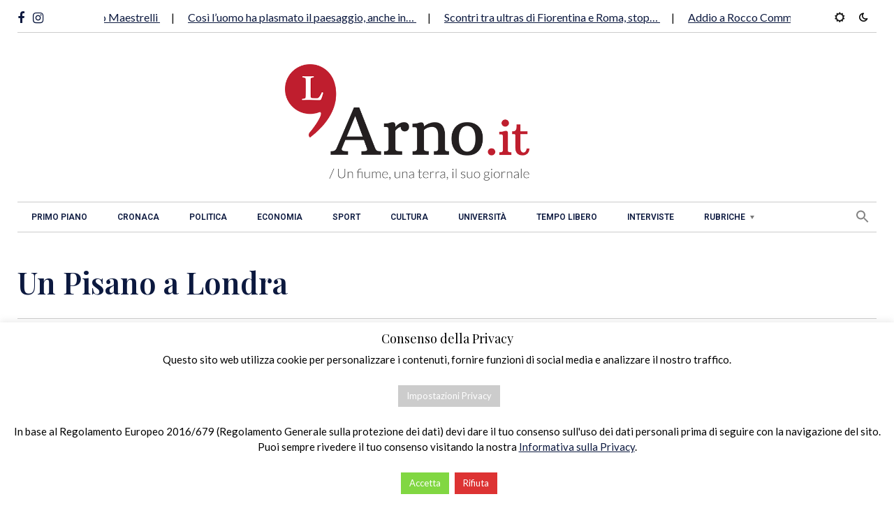

--- FILE ---
content_type: text/html; charset=UTF-8
request_url: https://www.larno.it/category/rubriche/un-pisano-a-londra/
body_size: 19709
content:
<!DOCTYPE html>
<html class="no-js" lang="it-IT">
<head>
<meta charset="UTF-8">
<meta name="viewport" content="width=device-width, initial-scale=1, shrink-to-fit=no">
<link rel="profile" href="http://gmpg.org/xfn/11">
<link rel="pingback" href="https://www.larno.it/xmlrpc.php" />

<!--/ Open Graphite /-->
<meta property="og:locale" content="it_IT" />
<meta property="og:type" content="" />
<meta property="og:url" content="https://www.larno.it/2017/11/01/festa-mesta/" />
<meta property="og:title" content="" />
<meta property="og:description" content="" />
<meta property="og:site_name" content="L&#039;Arno.it" />
<meta property="og:image" content="https://www.larno.it/wp-content/uploads/2017/11/2017-10-31-23.11.54.jpg" />
<meta property="og:image:width" content="5312" />
<meta property="og:image:height" content="2988" />

<meta itemprop="description" content="" />
<meta itemprop="image" content="https://www.larno.it/wp-content/uploads/2017/11/2017-10-31-23.11.54.jpg" />

<meta name="twitter:card" content="summary_large_image" />
<meta name="twitter:url" content="https://www.larno.it/2017/11/01/festa-mesta/" />
<meta name="twitter:title" content="" />
<meta name="twitter:description" content="" />
<meta name="twitter:image" content="https://www.larno.it/wp-content/uploads/2017/11/2017-10-31-23.11.54.jpg" />
<meta name="twitter:site" content="L&#039;Arno.it" />
<!--/ Open Graphite End /-->

<title>Un Pisano a Londra &#8211; L&#039;Arno.it</title>
<meta name='robots' content='max-image-preview:large' />
<link rel='dns-prefetch' href='//static.addtoany.com' />
<link rel='dns-prefetch' href='//fonts.googleapis.com' />
<link rel='preconnect' href='https://fonts.gstatic.com' crossorigin />
<link rel="alternate" type="application/rss+xml" title="L&#039;Arno.it &raquo; Feed" href="https://www.larno.it/feed/" />
<link rel="alternate" type="application/rss+xml" title="L&#039;Arno.it &raquo; Feed dei commenti" href="https://www.larno.it/comments/feed/" />
<link rel="alternate" type="application/rss+xml" title="L&#039;Arno.it &raquo; Un Pisano a Londra Feed della categoria" href="https://www.larno.it/category/rubriche/un-pisano-a-londra/feed/" />
<style id='wp-img-auto-sizes-contain-inline-css'>
img:is([sizes=auto i],[sizes^="auto," i]){contain-intrinsic-size:3000px 1500px}
/*# sourceURL=wp-img-auto-sizes-contain-inline-css */
</style>
<link rel='stylesheet' id='style-css-css' href='https://www.larno.it/wp-content/plugins/online-active-users//assets/css/style.css?ver=84963fb4b77b9053bd7e34307cc2b5d5' media='all' />
<link rel='stylesheet' id='sbi_styles-css' href='https://www.larno.it/wp-content/plugins/instagram-feed/css/sbi-styles.min.css?ver=6.10.0' media='all' />
<link rel='stylesheet' id='wp-block-library-css' href='https://www.larno.it/wp-includes/css/dist/block-library/style.min.css?ver=84963fb4b77b9053bd7e34307cc2b5d5' media='all' />
<style id='wp-block-library-theme-inline-css'>
.wp-block-audio :where(figcaption){color:#555;font-size:13px;text-align:center}.is-dark-theme .wp-block-audio :where(figcaption){color:#ffffffa6}.wp-block-audio{margin:0 0 1em}.wp-block-code{border:1px solid #ccc;border-radius:4px;font-family:Menlo,Consolas,monaco,monospace;padding:.8em 1em}.wp-block-embed :where(figcaption){color:#555;font-size:13px;text-align:center}.is-dark-theme .wp-block-embed :where(figcaption){color:#ffffffa6}.wp-block-embed{margin:0 0 1em}.blocks-gallery-caption{color:#555;font-size:13px;text-align:center}.is-dark-theme .blocks-gallery-caption{color:#ffffffa6}:root :where(.wp-block-image figcaption){color:#555;font-size:13px;text-align:center}.is-dark-theme :root :where(.wp-block-image figcaption){color:#ffffffa6}.wp-block-image{margin:0 0 1em}.wp-block-pullquote{border-bottom:4px solid;border-top:4px solid;color:currentColor;margin-bottom:1.75em}.wp-block-pullquote :where(cite),.wp-block-pullquote :where(footer),.wp-block-pullquote__citation{color:currentColor;font-size:.8125em;font-style:normal;text-transform:uppercase}.wp-block-quote{border-left:.25em solid;margin:0 0 1.75em;padding-left:1em}.wp-block-quote cite,.wp-block-quote footer{color:currentColor;font-size:.8125em;font-style:normal;position:relative}.wp-block-quote:where(.has-text-align-right){border-left:none;border-right:.25em solid;padding-left:0;padding-right:1em}.wp-block-quote:where(.has-text-align-center){border:none;padding-left:0}.wp-block-quote.is-large,.wp-block-quote.is-style-large,.wp-block-quote:where(.is-style-plain){border:none}.wp-block-search .wp-block-search__label{font-weight:700}.wp-block-search__button{border:1px solid #ccc;padding:.375em .625em}:where(.wp-block-group.has-background){padding:1.25em 2.375em}.wp-block-separator.has-css-opacity{opacity:.4}.wp-block-separator{border:none;border-bottom:2px solid;margin-left:auto;margin-right:auto}.wp-block-separator.has-alpha-channel-opacity{opacity:1}.wp-block-separator:not(.is-style-wide):not(.is-style-dots){width:100px}.wp-block-separator.has-background:not(.is-style-dots){border-bottom:none;height:1px}.wp-block-separator.has-background:not(.is-style-wide):not(.is-style-dots){height:2px}.wp-block-table{margin:0 0 1em}.wp-block-table td,.wp-block-table th{word-break:normal}.wp-block-table :where(figcaption){color:#555;font-size:13px;text-align:center}.is-dark-theme .wp-block-table :where(figcaption){color:#ffffffa6}.wp-block-video :where(figcaption){color:#555;font-size:13px;text-align:center}.is-dark-theme .wp-block-video :where(figcaption){color:#ffffffa6}.wp-block-video{margin:0 0 1em}:root :where(.wp-block-template-part.has-background){margin-bottom:0;margin-top:0;padding:1.25em 2.375em}
/*# sourceURL=/wp-includes/css/dist/block-library/theme.min.css */
</style>
<style id='classic-theme-styles-inline-css'>
/*! This file is auto-generated */
.wp-block-button__link{color:#fff;background-color:#32373c;border-radius:9999px;box-shadow:none;text-decoration:none;padding:calc(.667em + 2px) calc(1.333em + 2px);font-size:1.125em}.wp-block-file__button{background:#32373c;color:#fff;text-decoration:none}
/*# sourceURL=/wp-includes/css/classic-themes.min.css */
</style>
<style id='global-styles-inline-css'>
:root{--wp--preset--aspect-ratio--square: 1;--wp--preset--aspect-ratio--4-3: 4/3;--wp--preset--aspect-ratio--3-4: 3/4;--wp--preset--aspect-ratio--3-2: 3/2;--wp--preset--aspect-ratio--2-3: 2/3;--wp--preset--aspect-ratio--16-9: 16/9;--wp--preset--aspect-ratio--9-16: 9/16;--wp--preset--color--black: #000000;--wp--preset--color--cyan-bluish-gray: #abb8c3;--wp--preset--color--white: #ffffff;--wp--preset--color--pale-pink: #f78da7;--wp--preset--color--vivid-red: #cf2e2e;--wp--preset--color--luminous-vivid-orange: #ff6900;--wp--preset--color--luminous-vivid-amber: #fcb900;--wp--preset--color--light-green-cyan: #7bdcb5;--wp--preset--color--vivid-green-cyan: #00d084;--wp--preset--color--pale-cyan-blue: #8ed1fc;--wp--preset--color--vivid-cyan-blue: #0693e3;--wp--preset--color--vivid-purple: #9b51e0;--wp--preset--gradient--vivid-cyan-blue-to-vivid-purple: linear-gradient(135deg,rgb(6,147,227) 0%,rgb(155,81,224) 100%);--wp--preset--gradient--light-green-cyan-to-vivid-green-cyan: linear-gradient(135deg,rgb(122,220,180) 0%,rgb(0,208,130) 100%);--wp--preset--gradient--luminous-vivid-amber-to-luminous-vivid-orange: linear-gradient(135deg,rgb(252,185,0) 0%,rgb(255,105,0) 100%);--wp--preset--gradient--luminous-vivid-orange-to-vivid-red: linear-gradient(135deg,rgb(255,105,0) 0%,rgb(207,46,46) 100%);--wp--preset--gradient--very-light-gray-to-cyan-bluish-gray: linear-gradient(135deg,rgb(238,238,238) 0%,rgb(169,184,195) 100%);--wp--preset--gradient--cool-to-warm-spectrum: linear-gradient(135deg,rgb(74,234,220) 0%,rgb(151,120,209) 20%,rgb(207,42,186) 40%,rgb(238,44,130) 60%,rgb(251,105,98) 80%,rgb(254,248,76) 100%);--wp--preset--gradient--blush-light-purple: linear-gradient(135deg,rgb(255,206,236) 0%,rgb(152,150,240) 100%);--wp--preset--gradient--blush-bordeaux: linear-gradient(135deg,rgb(254,205,165) 0%,rgb(254,45,45) 50%,rgb(107,0,62) 100%);--wp--preset--gradient--luminous-dusk: linear-gradient(135deg,rgb(255,203,112) 0%,rgb(199,81,192) 50%,rgb(65,88,208) 100%);--wp--preset--gradient--pale-ocean: linear-gradient(135deg,rgb(255,245,203) 0%,rgb(182,227,212) 50%,rgb(51,167,181) 100%);--wp--preset--gradient--electric-grass: linear-gradient(135deg,rgb(202,248,128) 0%,rgb(113,206,126) 100%);--wp--preset--gradient--midnight: linear-gradient(135deg,rgb(2,3,129) 0%,rgb(40,116,252) 100%);--wp--preset--font-size--small: 13px;--wp--preset--font-size--medium: 20px;--wp--preset--font-size--large: 36px;--wp--preset--font-size--x-large: 42px;--wp--preset--spacing--20: 0.44rem;--wp--preset--spacing--30: 0.67rem;--wp--preset--spacing--40: 1rem;--wp--preset--spacing--50: 1.5rem;--wp--preset--spacing--60: 2.25rem;--wp--preset--spacing--70: 3.38rem;--wp--preset--spacing--80: 5.06rem;--wp--preset--shadow--natural: 6px 6px 9px rgba(0, 0, 0, 0.2);--wp--preset--shadow--deep: 12px 12px 50px rgba(0, 0, 0, 0.4);--wp--preset--shadow--sharp: 6px 6px 0px rgba(0, 0, 0, 0.2);--wp--preset--shadow--outlined: 6px 6px 0px -3px rgb(255, 255, 255), 6px 6px rgb(0, 0, 0);--wp--preset--shadow--crisp: 6px 6px 0px rgb(0, 0, 0);}:where(.is-layout-flex){gap: 0.5em;}:where(.is-layout-grid){gap: 0.5em;}body .is-layout-flex{display: flex;}.is-layout-flex{flex-wrap: wrap;align-items: center;}.is-layout-flex > :is(*, div){margin: 0;}body .is-layout-grid{display: grid;}.is-layout-grid > :is(*, div){margin: 0;}:where(.wp-block-columns.is-layout-flex){gap: 2em;}:where(.wp-block-columns.is-layout-grid){gap: 2em;}:where(.wp-block-post-template.is-layout-flex){gap: 1.25em;}:where(.wp-block-post-template.is-layout-grid){gap: 1.25em;}.has-black-color{color: var(--wp--preset--color--black) !important;}.has-cyan-bluish-gray-color{color: var(--wp--preset--color--cyan-bluish-gray) !important;}.has-white-color{color: var(--wp--preset--color--white) !important;}.has-pale-pink-color{color: var(--wp--preset--color--pale-pink) !important;}.has-vivid-red-color{color: var(--wp--preset--color--vivid-red) !important;}.has-luminous-vivid-orange-color{color: var(--wp--preset--color--luminous-vivid-orange) !important;}.has-luminous-vivid-amber-color{color: var(--wp--preset--color--luminous-vivid-amber) !important;}.has-light-green-cyan-color{color: var(--wp--preset--color--light-green-cyan) !important;}.has-vivid-green-cyan-color{color: var(--wp--preset--color--vivid-green-cyan) !important;}.has-pale-cyan-blue-color{color: var(--wp--preset--color--pale-cyan-blue) !important;}.has-vivid-cyan-blue-color{color: var(--wp--preset--color--vivid-cyan-blue) !important;}.has-vivid-purple-color{color: var(--wp--preset--color--vivid-purple) !important;}.has-black-background-color{background-color: var(--wp--preset--color--black) !important;}.has-cyan-bluish-gray-background-color{background-color: var(--wp--preset--color--cyan-bluish-gray) !important;}.has-white-background-color{background-color: var(--wp--preset--color--white) !important;}.has-pale-pink-background-color{background-color: var(--wp--preset--color--pale-pink) !important;}.has-vivid-red-background-color{background-color: var(--wp--preset--color--vivid-red) !important;}.has-luminous-vivid-orange-background-color{background-color: var(--wp--preset--color--luminous-vivid-orange) !important;}.has-luminous-vivid-amber-background-color{background-color: var(--wp--preset--color--luminous-vivid-amber) !important;}.has-light-green-cyan-background-color{background-color: var(--wp--preset--color--light-green-cyan) !important;}.has-vivid-green-cyan-background-color{background-color: var(--wp--preset--color--vivid-green-cyan) !important;}.has-pale-cyan-blue-background-color{background-color: var(--wp--preset--color--pale-cyan-blue) !important;}.has-vivid-cyan-blue-background-color{background-color: var(--wp--preset--color--vivid-cyan-blue) !important;}.has-vivid-purple-background-color{background-color: var(--wp--preset--color--vivid-purple) !important;}.has-black-border-color{border-color: var(--wp--preset--color--black) !important;}.has-cyan-bluish-gray-border-color{border-color: var(--wp--preset--color--cyan-bluish-gray) !important;}.has-white-border-color{border-color: var(--wp--preset--color--white) !important;}.has-pale-pink-border-color{border-color: var(--wp--preset--color--pale-pink) !important;}.has-vivid-red-border-color{border-color: var(--wp--preset--color--vivid-red) !important;}.has-luminous-vivid-orange-border-color{border-color: var(--wp--preset--color--luminous-vivid-orange) !important;}.has-luminous-vivid-amber-border-color{border-color: var(--wp--preset--color--luminous-vivid-amber) !important;}.has-light-green-cyan-border-color{border-color: var(--wp--preset--color--light-green-cyan) !important;}.has-vivid-green-cyan-border-color{border-color: var(--wp--preset--color--vivid-green-cyan) !important;}.has-pale-cyan-blue-border-color{border-color: var(--wp--preset--color--pale-cyan-blue) !important;}.has-vivid-cyan-blue-border-color{border-color: var(--wp--preset--color--vivid-cyan-blue) !important;}.has-vivid-purple-border-color{border-color: var(--wp--preset--color--vivid-purple) !important;}.has-vivid-cyan-blue-to-vivid-purple-gradient-background{background: var(--wp--preset--gradient--vivid-cyan-blue-to-vivid-purple) !important;}.has-light-green-cyan-to-vivid-green-cyan-gradient-background{background: var(--wp--preset--gradient--light-green-cyan-to-vivid-green-cyan) !important;}.has-luminous-vivid-amber-to-luminous-vivid-orange-gradient-background{background: var(--wp--preset--gradient--luminous-vivid-amber-to-luminous-vivid-orange) !important;}.has-luminous-vivid-orange-to-vivid-red-gradient-background{background: var(--wp--preset--gradient--luminous-vivid-orange-to-vivid-red) !important;}.has-very-light-gray-to-cyan-bluish-gray-gradient-background{background: var(--wp--preset--gradient--very-light-gray-to-cyan-bluish-gray) !important;}.has-cool-to-warm-spectrum-gradient-background{background: var(--wp--preset--gradient--cool-to-warm-spectrum) !important;}.has-blush-light-purple-gradient-background{background: var(--wp--preset--gradient--blush-light-purple) !important;}.has-blush-bordeaux-gradient-background{background: var(--wp--preset--gradient--blush-bordeaux) !important;}.has-luminous-dusk-gradient-background{background: var(--wp--preset--gradient--luminous-dusk) !important;}.has-pale-ocean-gradient-background{background: var(--wp--preset--gradient--pale-ocean) !important;}.has-electric-grass-gradient-background{background: var(--wp--preset--gradient--electric-grass) !important;}.has-midnight-gradient-background{background: var(--wp--preset--gradient--midnight) !important;}.has-small-font-size{font-size: var(--wp--preset--font-size--small) !important;}.has-medium-font-size{font-size: var(--wp--preset--font-size--medium) !important;}.has-large-font-size{font-size: var(--wp--preset--font-size--large) !important;}.has-x-large-font-size{font-size: var(--wp--preset--font-size--x-large) !important;}
:where(.wp-block-post-template.is-layout-flex){gap: 1.25em;}:where(.wp-block-post-template.is-layout-grid){gap: 1.25em;}
:where(.wp-block-term-template.is-layout-flex){gap: 1.25em;}:where(.wp-block-term-template.is-layout-grid){gap: 1.25em;}
:where(.wp-block-columns.is-layout-flex){gap: 2em;}:where(.wp-block-columns.is-layout-grid){gap: 2em;}
:root :where(.wp-block-pullquote){font-size: 1.5em;line-height: 1.6;}
/*# sourceURL=global-styles-inline-css */
</style>
<link rel='stylesheet' id='contact-form-7-css' href='https://www.larno.it/wp-content/plugins/contact-form-7/includes/css/styles.css?ver=6.1.4' media='all' />
<link rel='stylesheet' id='cookie-law-info-css' href='https://www.larno.it/wp-content/plugins/cookie-law-info/legacy/public/css/cookie-law-info-public.css?ver=3.3.9.1' media='all' />
<link rel='stylesheet' id='cookie-law-info-gdpr-css' href='https://www.larno.it/wp-content/plugins/cookie-law-info/legacy/public/css/cookie-law-info-gdpr.css?ver=3.3.9.1' media='all' />
<link rel='stylesheet' id='ivory-search-styles-css' href='https://www.larno.it/wp-content/plugins/add-search-to-menu/public/css/ivory-search.min.css?ver=5.5.13' media='all' />
<link rel='stylesheet' id='erlinews-style-css' href='https://www.larno.it/wp-content/themes/erlinews/style.css?ver=84963fb4b77b9053bd7e34307cc2b5d5' media='all' />
<link rel='stylesheet' id='erlinews-child-style-css' href='https://www.larno.it/wp-content/themes/erlinews-child/style.css?ver=1.9.3' media='all' />
<link rel='stylesheet' id='font-awesome-css' href='https://www.larno.it/wp-content/plugins/elementor/assets/lib/font-awesome/css/font-awesome.min.css?ver=4.7.0' media='all' />
<link rel='stylesheet' id='erlinews-custom-style-css' href='https://www.larno.it/wp-content/themes/erlinews/css/bootstrap.min.css?ver=5.1.3' media='all' />
<link rel='stylesheet' id='erlinews-addstyle-css' href='https://www.larno.it/wp-content/themes/erlinews/erlinews-addstyle.css?ver=5.1.3' media='all' />
<link rel='stylesheet' id='erlinews_studio-fonts-css' href='//fonts.googleapis.com/css?family=Abhaya+Libre%7COswald%7CRoboto%3A400%2C500%2C600%2C700%2C700italic%2C700%26subset%3Dlatin%2Clatin-ext&#038;ver=1.0.0' media='all' />
<link rel='stylesheet' id='mm_icomoon-css' href='https://www.larno.it/wp-content/plugins/mega_main_menu/framework/src/css/icomoon.css?ver=2.2.3' media='all' />
<link rel='stylesheet' id='mmm_mega_main_menu-css' href='https://www.larno.it/wp-content/plugins/mega_main_menu/src/css/cache.skin.css?ver=84963fb4b77b9053bd7e34307cc2b5d5' media='all' />
<link rel='stylesheet' id='addtoany-css' href='https://www.larno.it/wp-content/plugins/add-to-any/addtoany.min.css?ver=1.16' media='all' />
<style id='addtoany-inline-css'>
.addtoany_content {text-align: center;}
/*# sourceURL=addtoany-inline-css */
</style>
<link rel="preload" as="style" href="https://fonts.googleapis.com/css?family=Lato:400%7CPlayfair%20Display:600,400&#038;display=swap&#038;ver=1761292529" /><link rel="stylesheet" href="https://fonts.googleapis.com/css?family=Lato:400%7CPlayfair%20Display:600,400&#038;display=swap&#038;ver=1761292529" media="print" onload="this.media='all'"><noscript><link rel="stylesheet" href="https://fonts.googleapis.com/css?family=Lato:400%7CPlayfair%20Display:600,400&#038;display=swap&#038;ver=1761292529" /></noscript><link rel='stylesheet' id='style-css' href='https://www.larno.it/wp-content/plugins/erlinews-widget/style.css' media='all' />
<script src="https://www.larno.it/wp-includes/js/jquery/jquery.min.js?ver=3.7.1" id="jquery-core-js"></script>
<script id="jquery-migrate-js-before">
temp_jm_logconsole = window.console.log; window.console.log=null;
//# sourceURL=jquery-migrate-js-before
</script>
<script src="https://www.larno.it/wp-includes/js/jquery/jquery-migrate.min.js?ver=3.4.1" id="jquery-migrate-js"></script>
<script id="jquery-migrate-js-after">
window.console.log=temp_jm_logconsole;
//# sourceURL=jquery-migrate-js-after
</script>
<script id="addtoany-core-js-before">
window.a2a_config=window.a2a_config||{};a2a_config.callbacks=[];a2a_config.overlays=[];a2a_config.templates={};a2a_localize = {
	Share: "Condividi",
	Save: "Salva",
	Subscribe: "Abbonati",
	Email: "Email",
	Bookmark: "Segnalibro",
	ShowAll: "espandi",
	ShowLess: "comprimi",
	FindServices: "Trova servizi",
	FindAnyServiceToAddTo: "Trova subito un servizio da aggiungere",
	PoweredBy: "Powered by",
	ShareViaEmail: "Condividi via email",
	SubscribeViaEmail: "Iscriviti via email",
	BookmarkInYourBrowser: "Aggiungi ai segnalibri",
	BookmarkInstructions: "Premi Ctrl+D o \u2318+D per mettere questa pagina nei preferiti",
	AddToYourFavorites: "Aggiungi ai favoriti",
	SendFromWebOrProgram: "Invia da qualsiasi indirizzo email o programma di posta elettronica",
	EmailProgram: "Programma di posta elettronica",
	More: "Di più&#8230;",
	ThanksForSharing: "Grazie per la condivisione!",
	ThanksForFollowing: "Thanks for following!"
};

a2a_config.callbacks.push({ready:function(){document.querySelectorAll(".a2a_s_undefined").forEach(function(emptyIcon){emptyIcon.parentElement.style.display="none";})}});

//# sourceURL=addtoany-core-js-before
</script>
<script defer src="https://static.addtoany.com/menu/page.js" id="addtoany-core-js"></script>
<script defer src="https://www.larno.it/wp-content/plugins/add-to-any/addtoany.min.js?ver=1.1" id="addtoany-jquery-js"></script>
<script id="cookie-law-info-js-extra">
var Cli_Data = {"nn_cookie_ids":[],"cookielist":[],"non_necessary_cookies":{"performance":["__cfduid"],"analytics":["_ga","_gid"]},"ccpaEnabled":"","ccpaRegionBased":"","ccpaBarEnabled":"","strictlyEnabled":["necessary","obligatoire"],"ccpaType":"gdpr","js_blocking":"","custom_integration":"","triggerDomRefresh":"","secure_cookies":""};
var cli_cookiebar_settings = {"animate_speed_hide":"500","animate_speed_show":"500","background":"#FFF","border":"#b1a6a6c2","border_on":"","button_1_button_colour":"#81d742","button_1_button_hover":"#67ac35","button_1_link_colour":"#fff","button_1_as_button":"1","button_1_new_win":"","button_2_button_colour":"#333","button_2_button_hover":"#292929","button_2_link_colour":"#444","button_2_as_button":"","button_2_hidebar":"","button_3_button_colour":"#dd3333","button_3_button_hover":"#b12929","button_3_link_colour":"#fff","button_3_as_button":"1","button_3_new_win":"","button_4_button_colour":"#cccccc","button_4_button_hover":"#a3a3a3","button_4_link_colour":"#ffffff","button_4_as_button":"1","button_7_button_colour":"#61a229","button_7_button_hover":"#4e8221","button_7_link_colour":"#fff","button_7_as_button":"1","button_7_new_win":"","font_family":"inherit","header_fix":"","notify_animate_hide":"1","notify_animate_show":"1","notify_div_id":"#cookie-law-info-bar","notify_position_horizontal":"left","notify_position_vertical":"bottom","scroll_close":"","scroll_close_reload":"","accept_close_reload":"1","reject_close_reload":"1","showagain_tab":"","showagain_background":"#fff","showagain_border":"#000","showagain_div_id":"#cookie-law-info-again","showagain_x_position":"100px","text":"#000","show_once_yn":"","show_once":"10000","logging_on":"","as_popup":"","popup_overlay":"1","bar_heading_text":"Consenso della Privacy","cookie_bar_as":"banner","popup_showagain_position":"bottom-left","widget_position":"left"};
var log_object = {"ajax_url":"https://www.larno.it/wp-admin/admin-ajax.php"};
//# sourceURL=cookie-law-info-js-extra
</script>
<script src="https://www.larno.it/wp-content/plugins/cookie-law-info/legacy/public/js/cookie-law-info-public.js?ver=3.3.9.1" id="cookie-law-info-js"></script>
<link rel="https://api.w.org/" href="https://www.larno.it/wp-json/" /><link rel="alternate" title="JSON" type="application/json" href="https://www.larno.it/wp-json/wp/v2/categories/58" /><link rel="EditURI" type="application/rsd+xml" title="RSD" href="https://www.larno.it/xmlrpc.php?rsd" />

<meta name="generator" content="Redux 4.5.10" />  <script src="https://cdn.onesignal.com/sdks/web/v16/OneSignalSDK.page.js" defer></script>
  <script>
          window.OneSignalDeferred = window.OneSignalDeferred || [];
          OneSignalDeferred.push(async function(OneSignal) {
            await OneSignal.init({
              appId: "53457e7f-1007-4813-b5cb-fd379e80215e",
              serviceWorkerOverrideForTypical: true,
              path: "https://www.larno.it/wp-content/plugins/onesignal-free-web-push-notifications/sdk_files/",
              serviceWorkerParam: { scope: "/wp-content/plugins/onesignal-free-web-push-notifications/sdk_files/push/onesignal/" },
              serviceWorkerPath: "OneSignalSDKWorker.js",
            });
          });

          // Unregister the legacy OneSignal service worker to prevent scope conflicts
          if (navigator.serviceWorker) {
            navigator.serviceWorker.getRegistrations().then((registrations) => {
              // Iterate through all registered service workers
              registrations.forEach((registration) => {
                // Check the script URL to identify the specific service worker
                if (registration.active && registration.active.scriptURL.includes('OneSignalSDKWorker.js.php')) {
                  // Unregister the service worker
                  registration.unregister().then((success) => {
                    if (success) {
                      console.log('OneSignalSW: Successfully unregistered:', registration.active.scriptURL);
                    } else {
                      console.log('OneSignalSW: Failed to unregister:', registration.active.scriptURL);
                    }
                  });
                }
              });
            }).catch((error) => {
              console.error('Error fetching service worker registrations:', error);
            });
        }
        </script>
<script type="text/javascript">
(function(url){
	if(/(?:Chrome\/26\.0\.1410\.63 Safari\/537\.31|WordfenceTestMonBot)/.test(navigator.userAgent)){ return; }
	var addEvent = function(evt, handler) {
		if (window.addEventListener) {
			document.addEventListener(evt, handler, false);
		} else if (window.attachEvent) {
			document.attachEvent('on' + evt, handler);
		}
	};
	var removeEvent = function(evt, handler) {
		if (window.removeEventListener) {
			document.removeEventListener(evt, handler, false);
		} else if (window.detachEvent) {
			document.detachEvent('on' + evt, handler);
		}
	};
	var evts = 'contextmenu dblclick drag dragend dragenter dragleave dragover dragstart drop keydown keypress keyup mousedown mousemove mouseout mouseover mouseup mousewheel scroll'.split(' ');
	var logHuman = function() {
		if (window.wfLogHumanRan) { return; }
		window.wfLogHumanRan = true;
		var wfscr = document.createElement('script');
		wfscr.type = 'text/javascript';
		wfscr.async = true;
		wfscr.src = url + '&r=' + Math.random();
		(document.getElementsByTagName('head')[0]||document.getElementsByTagName('body')[0]).appendChild(wfscr);
		for (var i = 0; i < evts.length; i++) {
			removeEvent(evts[i], logHuman);
		}
	};
	for (var i = 0; i < evts.length; i++) {
		addEvent(evts[i], logHuman);
	}
})('//www.larno.it/?wordfence_lh=1&hid=14CEA238B3A628CD821BAD542D5B6D46');
</script><!-- Analytics by WP Statistics - https://wp-statistics.com -->
<meta name="generator" content="Elementor 3.34.2; features: e_font_icon_svg, additional_custom_breakpoints; settings: css_print_method-external, google_font-enabled, font_display-auto">
			<style>
				.e-con.e-parent:nth-of-type(n+4):not(.e-lazyloaded):not(.e-no-lazyload),
				.e-con.e-parent:nth-of-type(n+4):not(.e-lazyloaded):not(.e-no-lazyload) * {
					background-image: none !important;
				}
				@media screen and (max-height: 1024px) {
					.e-con.e-parent:nth-of-type(n+3):not(.e-lazyloaded):not(.e-no-lazyload),
					.e-con.e-parent:nth-of-type(n+3):not(.e-lazyloaded):not(.e-no-lazyload) * {
						background-image: none !important;
					}
				}
				@media screen and (max-height: 640px) {
					.e-con.e-parent:nth-of-type(n+2):not(.e-lazyloaded):not(.e-no-lazyload),
					.e-con.e-parent:nth-of-type(n+2):not(.e-lazyloaded):not(.e-no-lazyload) * {
						background-image: none !important;
					}
				}
			</style>
			<link rel="icon" href="https://www.larno.it/wp-content/uploads/2017/05/cropped-favicon-larno-1-32x32.png" sizes="32x32" />
<link rel="icon" href="https://www.larno.it/wp-content/uploads/2017/05/cropped-favicon-larno-1-192x192.png" sizes="192x192" />
<link rel="apple-touch-icon" href="https://www.larno.it/wp-content/uploads/2017/05/cropped-favicon-larno-1-180x180.png" />
<meta name="msapplication-TileImage" content="https://www.larno.it/wp-content/uploads/2017/05/cropped-favicon-larno-1-270x270.png" />
		<style id="wp-custom-css">
			/* HEADER */

/* logo size fix */
.header7-logo a {max-width:350px!important;}

/* Scrolling admin-bar */
#wpadminbar {
  width: 100%;
  overflow-y: scroll;
  padding: 0;
  margin: 0;
}

/* hide tagline */
.header7-logo span {display:none;}

/* fix fa icons style in top header */
.fa {text-decoration: none;}

/*---------------------------*/
/* SEARCH */
/* search style */
.astm-search-menu.is-menu.sliding.menu-item {float:right;}
.astm-search-menu.is-menu.sliding.menu-item a {padding:10px;}
.is-form-style.is-form-style-3 {max-width:186px;}
/*---------------------------*/
/* TOP HEADER */
/* hide marquee icon */
.marquee-wrapper {display:none!important;}
.header7-marquee {grid-column-start:2;}
.header7-social {font-size:18px; margin-top:8px;}
.header7-social a {margin-right:12px;}
.header7-social a:hover {text-decoration:none!important;}
/*---------------------------*/
/* MENU */
/* menu style */
.erlinews-nav .current-menu-item > a {background-color:#0C193F!important;}
.erlinews-nav li a{color:#0C193F; padding: 11px 20px;}
/* hover color menu */
.erlinews-nav li a:hover{background-color:#0C193F;}

/*---------------------------*/
/* FOOTER */
/* Recaptcha hide */
.grecaptcha-badge{display:none!important;}
/* menu footer hover fix */
.erlinews-nav .current-menu-item > a {color:#fff;}
/*---------------------------*/
/* FONTS */
/* remove titles break-words */
/*---------------------------*/
/* CATEGORIES & AUTHORS  */
/* fix color categories */
/*---------------------------*/
/* PARAGRAPHS HOME */
/* add dots after paragraph */
.module1-article:after, .module1b-article:after, .module7-content:after, .module31-content .last:after {content:"[...]";font-size:12px; margin-left:4px;}
/* hide dots */
.hidedots .module1d:after, .hidedots .module1-article:after {content:none!important}
/*---------------------------*/
/* POST */
/* hide views count */
.module9-view {display:none;}

/*---------------------------*/
/* CATEGORIES */
/* hide category on posts */
.hidecat .cat-color, .module8-cat 
{display:none!important;}

/*---------------------------*/
/* AUTHORS */
/* author color */
.module8-author1 a, .module2a-meta a  {color:#bf1e2e!important;}
/* make space after author */
.module8-author1 a:after {content:" ";}
/* make space after date */

/*---------------------------*/


/* RESPONSIVE SECTION */
/* TABLET + MOBILE */
@media all and (max-width:1024px) {

/* HEADER */
/* top header mobile */
	.header7-social {width:55px;}
	.header7-slidebar {display:none;}

/* MENU FIXES */
/* logo position */
.header7-logo a {display:block!important; margin: auto; width: 50%;}
/* hide menu search */
li.astm-search-menu {display:none;}
/* menu bar fixes */
.nav-mainwrapper:before {content:none;}
.erlinews-nav, .nav-mainwrapper {background:#fff;border:none;}
.topnav {background-color:#f3f3f3!important;}
/* burger icon fixes */
.responsive-burger {left:15px;text-align:left;}
.responsive-burger a {text-decoration:none!important;font-size:32px;}
/* header search fixes */
.astm-search-menu {top:261px!important; right:16px;}
.is-form-style-3 {top:-6px!important;right:-6px!important;}
}
/* MOBILE */
@media all and (max-width:375px) {
/* MENU FIXES */
/* header search fixes */
.astm-search-menu {top:233px!important;}
.is-form-style-3 {top:-8px!important;right:-6px!important;}
}
		</style>
		<style id="redux_demo-dynamic-css" title="dynamic-css" class="redux-options-output">a, a:link, a:visited{color:#0c193f;}.widget-area .widget a:hover, a:hover{color:#bf1e2e;}.erlinewslogo h1, h1.erlinewslogo{line-height:56px;font-size:48px;}.header-top{border-bottom:1px solid #cccccc;}.footer-wrapinside, .footer7-subtitle2{background-repeat:no-repeat;background-attachment:fixed;background-position:left top;background-size:cover;}.footer-wrapinside{border-top:1px solid #cccccc;border-bottom:1px solid #cccccc;}.footer-bottom-wrapper{border-top:1px solid #ffffff;}body{font-family:Lato;line-height:20px;font-weight:400;font-style:normal;color:#969696;font-size:16px;}.singletitle-dateh1,.entry-header .entry-title, .entry-header h1.entry-title, .entry-content h1, h1,.entry-content>p:first-of-type:first-letter,.entry-content.ctest > div.first.column >p:first-of-type:first-letter{font-family:"Playfair Display";text-transform:none;line-height:40px;font-weight:600;font-style:normal;color:#0c193f;font-size:36px;}.entry-content h2, h2{font-family:"Playfair Display";line-height:32px;font-weight:400;font-style:normal;color:#0c193f;font-size:28px;}.entry-content h3, h3{font-family:"Playfair Display";line-height:30px;font-weight:400;font-style:normal;color:#0c193f;font-size:24px;}.entry-content h4, h4{font-family:"Playfair Display";line-height:28px;font-weight:400;font-style:normal;color:#0c193f;font-size:22px;}.entry-content h5, h5, h5 a, .comments-area .fn a{font-family:"Playfair Display";line-height:22px;font-weight:400;font-style:normal;color:#000000;font-size:18px;}.entry-content h6, h6{font-family:"Playfair Display";line-height:24px;font-weight:400;font-style:normal;color:#0c193f;font-size:18px;}.widget-title,.wp-block-group__inner-container h2, .wp-block-group__inner-container h3, .wp-block-group__inner-container h4, h2.widgettitle, .widget-title{font-family:"Playfair Display";line-height:24px;font-weight:400;font-style:normal;color:#bf1e2e;font-size:20px;}</style><div class="astm-search-menu-wrapper is-menu-wrapper"><div><span class=" astm-search-menu is-menu sliding"><a title="" href="#" role="button" aria-label="Search Icon Link"><svg width="20" height="20" class="search-icon" role="img" viewBox="2 9 20 5" focusable="false" aria-label="Search">
					<path class="search-icon-path" d="M15.5 14h-.79l-.28-.27C15.41 12.59 16 11.11 16 9.5 16 5.91 13.09 3 9.5 3S3 5.91 3 9.5 5.91 16 9.5 16c1.61 0 3.09-.59 4.23-1.57l.27.28v.79l5 4.99L20.49 19l-4.99-5zm-6 0C7.01 14 5 11.99 5 9.5S7.01 5 9.5 5 14 7.01 14 9.5 11.99 14 9.5 14z"></path></svg></a><form  class="is-search-form is-form-style is-form-style-3 is-form-id-89817 " action="https://www.larno.it/" method="get" role="search" ><label for="is-search-input-89817"><span class="is-screen-reader-text">Search for:</span><input  type="search" id="is-search-input-89817" name="s" value="" class="is-search-input" placeholder="Cerca..." autocomplete=off /></label><button type="submit" class="is-search-submit"><span class="is-screen-reader-text">Search Button</span><span class="is-search-icon"><svg focusable="false" aria-label="Search" xmlns="http://www.w3.org/2000/svg" viewBox="0 0 24 24" width="24px"><path d="M15.5 14h-.79l-.28-.27C15.41 12.59 16 11.11 16 9.5 16 5.91 13.09 3 9.5 3S3 5.91 3 9.5 5.91 16 9.5 16c1.61 0 3.09-.59 4.23-1.57l.27.28v.79l5 4.99L20.49 19l-4.99-5zm-6 0C7.01 14 5 11.99 5 9.5S7.01 5 9.5 5 14 7.01 14 9.5 11.99 14 9.5 14z"></path></svg></span></button><input type="hidden" name="post_type" value="post" /></form></span></div></div><style type="text/css" media="screen">.is-menu path.search-icon-path { fill: #848484;}body .popup-search-close:after, body .search-close:after { border-color: #848484;}body .popup-search-close:before, body .search-close:before { border-color: #848484;}</style>			<style type="text/css">
					.is-form-id-89817 .is-search-submit:focus,
			.is-form-id-89817 .is-search-submit:hover,
			.is-form-id-89817 .is-search-submit,
            .is-form-id-89817 .is-search-icon {
			color: #ffffff !important;            background-color: #000000 !important;            border-color: #000000 !important;			}
                        	.is-form-id-89817 .is-search-submit path {
					fill: #ffffff !important;            	}
            			</style>
					<style type="text/css">
					</style>
		</head>
<body class="archive category category-un-pisano-a-londra category-58 wp-theme-erlinews wp-child-theme-erlinews-child erlinews custom-background-empty no-slidemenu elementor-default elementor-kit-33584 mmm mega_main_menu-2-2-3">
<div class="wrapper-header">
    <header id="masthead" class="site-header">
        <div class="header7-wrapper">
            <div class="header7-marqueewrapper">
                <div class="header7-social"><a href="https://www.facebook.com/larno.it" class="fa fa-facebook" rel="nofollow"></a><a href="https://www.instagram.com/larno.it/" class="fa fa-instagram" rel="nofollow"></a></div>
                <div class="header7-marquee">
                    <div class="simple-marquee-container">
                        <div class="marquee-wrapper">
                            <div class="marquee-sibling2"> <a class="btn btn-customized open-menu" href="#" role="button"> </a> </div>
                        </div>
                        <div class="marquee">
                            <ul class="marquee-content-items">
                                <li><a class="entry-title" href="https://www.larno.it/2026/01/22/sentiremo-parlare-di-francesco-maestrelli/"> Sentiremo parlare di Francesco Maestrelli </a></li>
<li><a class="entry-title" href="https://www.larno.it/2026/01/21/cosi-luomo-ha-plasmato-il-paesaggio-anche-in-toscana/"> Così l&#8217;uomo ha plasmato il paesaggio, anche in&hellip; </a></li>
<li><a class="entry-title" href="https://www.larno.it/2026/01/19/ultras-fiorentina-e-roma-scene-da-far-west-sulla1-tre-mesi-di-stop-alle-trasferte-anche-per-loro/"> Scontri tra ultras di Fiorentina e Roma, stop&hellip; </a></li>
<li><a class="entry-title" href="https://www.larno.it/2026/01/17/addio-a-rocco-commisso/"> Addio a Rocco Commisso. Cosa lascia a Firenze&hellip; </a></li>

                            </ul>
                        </div>
                    </div>
                </div>
                <div class="header7-slidebar">
                    <div class="switch">
                        <input class="switch__input" type="checkbox" id="themeSwitch">
                        <label aria-hidden="true" class="switch__label" for="themeSwitch"> </label>
                        <div aria-hidden="true" class="switch__marker"></div>
                    </div>
                </div>
            </div>
        </div>
        <div class="header4-topwrapper">
            <div class="header7-widgetheader1">
                            </div>
            <div class="header7-logo">
                                <a href="https://www.larno.it/"><img alt="L&#039;Arno.it" src="https://www.larno.it/wp-content/uploads/2018/11/arno-logo-x2.png"></a>
                                <span>Un fiume, una terra, il suo giornale</span> </div>
            <div class="header7-widgetheader2">
                            </div>
        </div>
        <div class="nav-mainwrapper">
            <nav id="site-navigation" class="erlinews-nav">
                <ul id="myTopnav" class="topnav"><li id="menu-item-89334" class="menu-item menu-item-type-taxonomy menu-item-object-category menu-item-89334"><a href="https://www.larno.it/category/primo-piano/">Primo piano</a></li>
<li id="menu-item-670" class="menu-item menu-item-type-taxonomy menu-item-object-category menu-item-670"><a href="https://www.larno.it/category/cronaca/">Cronaca</a></li>
<li id="menu-item-674" class="menu-item menu-item-type-taxonomy menu-item-object-category menu-item-674"><a href="https://www.larno.it/category/politica/">Politica</a></li>
<li id="menu-item-672" class="menu-item menu-item-type-taxonomy menu-item-object-category menu-item-672"><a href="https://www.larno.it/category/economia/">Economia</a></li>
<li id="menu-item-675" class="menu-item menu-item-type-taxonomy menu-item-object-category menu-item-675"><a href="https://www.larno.it/category/sport/">Sport</a></li>
<li id="menu-item-671" class="menu-item menu-item-type-taxonomy menu-item-object-category menu-item-671"><a href="https://www.larno.it/category/cultura/">Cultura</a></li>
<li id="menu-item-677" class="menu-item menu-item-type-taxonomy menu-item-object-category menu-item-677"><a href="https://www.larno.it/category/universita/">Università</a></li>
<li id="menu-item-676" class="menu-item menu-item-type-taxonomy menu-item-object-category menu-item-676"><a href="https://www.larno.it/category/tempo-libero/">Tempo libero</a></li>
<li id="menu-item-666" class="menu-item menu-item-type-taxonomy menu-item-object-category menu-item-666"><a href="https://www.larno.it/category/interviste/">Interviste</a></li>
<li id="menu-item-689" class="menu-item menu-item-type-taxonomy menu-item-object-category current-category-ancestor menu-item-has-children menu-item-689"><a href="https://www.larno.it/category/rubriche/">Rubriche</a>
<ul class="sub-menu">
	<li id="menu-item-825" class="menu-item menu-item-type-taxonomy menu-item-object-category menu-item-825"><a href="https://www.larno.it/category/rubriche/falterona-boccadarno/">Dal Falterona a Boccadarno</a></li>
	<li id="menu-item-700" class="menu-item menu-item-type-taxonomy menu-item-object-category menu-item-700"><a href="https://www.larno.it/category/rubriche/si-va-a-mangia/">Si va a mangià?</a></li>
	<li id="menu-item-821" class="menu-item menu-item-type-taxonomy menu-item-object-category menu-item-821"><a href="https://www.larno.it/category/rubriche/toscani-nel-mondo/">Toscani nel mondo</a></li>
	<li id="menu-item-699" class="menu-item menu-item-type-taxonomy menu-item-object-category menu-item-699"><a href="https://www.larno.it/category/rubriche/eventi/">Eventi</a></li>
	<li id="menu-item-89352" class="menu-item menu-item-type-taxonomy menu-item-object-category menu-item-89352"><a href="https://www.larno.it/category/rubriche/rooftop-bar/">Rooftop bar</a></li>
	<li id="menu-item-820" class="menu-item menu-item-type-taxonomy menu-item-object-category menu-item-820"><a href="https://www.larno.it/category/rubriche/angoli-da-scoprire/">Angoli da scoprire</a></li>
	<li id="menu-item-751" class="menu-item menu-item-type-taxonomy menu-item-object-category menu-item-751"><a href="https://www.larno.it/category/rubriche/escursioni-e-gite/">Escursioni e gite</a></li>
	<li id="menu-item-89353" class="menu-item menu-item-type-taxonomy menu-item-object-category menu-item-89353"><a href="https://www.larno.it/category/rubriche/storia/">Storia</a></li>
	<li id="menu-item-89331" class="menu-item menu-item-type-taxonomy menu-item-object-category menu-item-89331"><a href="https://www.larno.it/category/rubriche/scolmatore/">Scolmatore</a></li>
	<li id="menu-item-89332" class="menu-item menu-item-type-taxonomy menu-item-object-category menu-item-89332"><a href="https://www.larno.it/category/rubriche/pisani-al-nord/">Pisani al nord</a></li>
</ul>
</li>
<li class=" astm-search-menu is-menu sliding menu-item"><a href="#" role="button" aria-label="Search Icon Link"><svg width="20" height="20" class="search-icon" role="img" viewBox="2 9 20 5" focusable="false" aria-label="Search">
						<path class="search-icon-path" d="M15.5 14h-.79l-.28-.27C15.41 12.59 16 11.11 16 9.5 16 5.91 13.09 3 9.5 3S3 5.91 3 9.5 5.91 16 9.5 16c1.61 0 3.09-.59 4.23-1.57l.27.28v.79l5 4.99L20.49 19l-4.99-5zm-6 0C7.01 14 5 11.99 5 9.5S7.01 5 9.5 5 14 7.01 14 9.5 11.99 14 9.5 14z"></path></svg></a><form  class="is-search-form is-form-style is-form-style-3 is-form-id-89817 " action="https://www.larno.it/" method="get" role="search" ><label for="is-search-input-89817"><span class="is-screen-reader-text">Search for:</span><input  type="search" id="is-search-input-89817" name="s" value="" class="is-search-input" placeholder="Cerca..." autocomplete=off /></label><button type="submit" class="is-search-submit"><span class="is-screen-reader-text">Search Button</span><span class="is-search-icon"><svg focusable="false" aria-label="Search" xmlns="http://www.w3.org/2000/svg" viewBox="0 0 24 24" width="24px"><path d="M15.5 14h-.79l-.28-.27C15.41 12.59 16 11.11 16 9.5 16 5.91 13.09 3 9.5 3S3 5.91 3 9.5 5.91 16 9.5 16c1.61 0 3.09-.59 4.23-1.57l.27.28v.79l5 4.99L20.49 19l-4.99-5zm-6 0C7.01 14 5 11.99 5 9.5S7.01 5 9.5 5 14 7.01 14 9.5 11.99 14 9.5 14z"></path></svg></span></button><input type="hidden" name="post_type" value="post" /></form></li></ul>            </nav>
            <!-- #site-navigation -->
            <div class="responsive-burger"><a href="javascript:void(0);" class="icon" onclick="myFunction()">&#9776;</a></div>
        </div>
    </header>
    <div class="Sidebar1">
        <div class="dismiss"></div>
        <div class="logo">
            <div class="erlinewslogo">
                                <a href="https://www.larno.it/"> <img alt="L&#039;Arno.it" src="https://www.larno.it/wp-content/uploads/2018/11/arno-logo-x2.png"></a>
                            </div>
        </div>
        <div class="sidebar1-insidewrapper">
                    </div>
    </div>
    <div class="overlay"></div>
</div>
<div class="wrapper-body"><div class="category1-topheader">
  <div class="category1-topinside">
      <div class="col-md-6 cattitleleft">
        <h1>Un Pisano a Londra</h1>
		      </div>
  </div>
</div>
<div class="single2-wrapper">
  <div id="primary" class="site-content">
    <div id="content" role="main">
                              <div class="category3-jtop col-md-6" class="clearfix post-2211 post type-post status-publish format-standard has-post-thumbnail hentry category-cronaca category-cultura category-un-pisano-a-londra tag-in-evidenza" >
          <div class="clearfix post-2211 post type-post status-publish format-standard has-post-thumbnail hentry category-cronaca category-cultura category-un-pisano-a-londra tag-in-evidenza" >
            <div class="category3-jbottom">
     <div class="sticky-text">
          FEATURED     </div>
     <div class="category4-thumb"> <a href="https://www.larno.it/2017/11/01/festa-mesta/" title="Festa mesta">
                    <img src="https://www.larno.it/wp-content/uploads/2017/11/2017-10-31-23.11.54-400x200.jpg" alt="L&#039;Arno.it"/></a></div>
     <div class="category1-time"> <a href="https://www.larno.it/profile/luca-bocci/" rel="author">  Luca Bocci</a><span>
          -          </span> 1 Novembre 2017          <div class="module9-view"> <span class="view2">
                              437 views                              </span>
                              <span class='read-time'>9 min</span>                         </div>
     </div>
     <div class="module9-titlebig">
          <h2><a href="https://www.larno.it/2017/11/01/festa-mesta/">
               Festa mesta               </a></h2>
     </div>
     <div class="module31-content">
          <div class="hide-thumb">
               <div class="entry-summary">
  <div class="excerpt-thumb">
        <a href="https://www.larno.it/2017/11/01/festa-mesta/" title="Permalink to Festa mesta" rel="bookmark">
    <img fetchpriority="high" width="5312" height="2988" src="https://www.larno.it/wp-content/uploads/2017/11/2017-10-31-23.11.54.jpg" class="alignleft wp-post-image" alt="" decoding="async" srcset="https://www.larno.it/wp-content/uploads/2017/11/2017-10-31-23.11.54.jpg 5312w, https://www.larno.it/wp-content/uploads/2017/11/2017-10-31-23.11.54-300x169.jpg 300w, https://www.larno.it/wp-content/uploads/2017/11/2017-10-31-23.11.54-1024x576.jpg 1024w" sizes="(max-width: 5312px) 100vw, 5312px" />    </a>
      </div>
  <p>&#8211; Luca Bocci &#8211; Notte di Halloween. Dio solo sa come ti ritrovi in una tristissima festa nel circolo sportivo del quartiere. Pochi bambini sguaiati come da nuova tradizione. Parecchi pensionati alla rincorsa di una giovinezza perduta da chissà quanto tempo. Gente della mia generazione pochissima, quasi nessuno. E di colpo ti senti solo come [&hellip;]</p>
</div>
<!-- .entry-summary -->
          </div>
     </div>
     </div>          </div>
        </div>
                <div class="category3-jtop col-md-6" class="clearfix post-1565 post type-post status-publish format-standard has-post-thumbnail hentry category-cultura category-primo-piano category-un-pisano-a-londra tag-in-evidenza" >
          <div class="clearfix post-1565 post type-post status-publish format-standard has-post-thumbnail hentry category-cultura category-primo-piano category-un-pisano-a-londra tag-in-evidenza" >
            <div class="category3-jbottom">
     <div class="sticky-text">
          FEATURED     </div>
     <div class="category4-thumb"> <a href="https://www.larno.it/2017/07/08/estate-questa-sconosciuta/" title="Estate, questa sconosciuta">
                    <img src="https://www.larno.it/wp-content/uploads/2017/07/2011-07-10-17.05.58-e1499581969430-400x200.jpg" alt="L&#039;Arno.it"/></a></div>
     <div class="category1-time"> <a href="https://www.larno.it/profile/luca-bocci/" rel="author">  Luca Bocci</a><span>
          -          </span> 8 Luglio 2017          <div class="module9-view"> <span class="view2">
                              335 views                              </span>
                              <span class='read-time'>12 min</span>                         </div>
     </div>
     <div class="module9-titlebig">
          <h2><a href="https://www.larno.it/2017/07/08/estate-questa-sconosciuta/">
               Estate, questa sconosciuta               </a></h2>
     </div>
     <div class="module31-content">
          <div class="hide-thumb">
               <div class="entry-summary">
  <div class="excerpt-thumb">
        <a href="https://www.larno.it/2017/07/08/estate-questa-sconosciuta/" title="Permalink to Estate, questa sconosciuta" rel="bookmark">
    <img width="1966" height="1402" src="https://www.larno.it/wp-content/uploads/2017/07/2011-07-10-17.05.58-e1499581969430.jpg" class="alignleft wp-post-image" alt="" decoding="async" srcset="https://www.larno.it/wp-content/uploads/2017/07/2011-07-10-17.05.58-e1499581969430.jpg 1966w, https://www.larno.it/wp-content/uploads/2017/07/2011-07-10-17.05.58-e1499581969430-300x214.jpg 300w, https://www.larno.it/wp-content/uploads/2017/07/2011-07-10-17.05.58-e1499581969430-1024x730.jpg 1024w, https://www.larno.it/wp-content/uploads/2017/07/2011-07-10-17.05.58-e1499581969430-768x548.jpg 768w" sizes="(max-width: 1966px) 100vw, 1966px" />    </a>
      </div>
  <p>Ti dicevano che la vita all&#8217;estero non sarebbe stata semplice, che avresti dovuto cambiare, adattarti a diversi modi di vivere, abitudini e costumi. Ti dicevano che lasciare la tua terra, i tuoi amici e la famiglia sarebbe stato complicato ma che, dopo un periodo di adattamento, la nostalgia sarebbe diventata come una vecchia amica, un [&hellip;]</p>
</div>
<!-- .entry-summary -->
          </div>
     </div>
     </div>          </div>
        </div>
                <div class="category3-jtop col-md-6" class="clearfix post-1206 post type-post status-publish format-standard has-post-thumbnail hentry category-cronaca category-primo-piano category-un-pisano-a-londra" >
          <div class="clearfix post-1206 post type-post status-publish format-standard has-post-thumbnail hentry category-cronaca category-primo-piano category-un-pisano-a-londra" >
            <div class="category3-jbottom">
     <div class="sticky-text">
          FEATURED     </div>
     <div class="category4-thumb"> <a href="https://www.larno.it/2017/06/04/londra-tira-dritto-nonostante-tutto/" title="Londra tira dritto, nonostante tutto">
                    <img src="https://www.larno.it/wp-content/uploads/2017/06/20170425_195241-400x200.jpg" alt="L&#039;Arno.it"/></a></div>
     <div class="category1-time"> <a href="https://www.larno.it/profile/luca-bocci/" rel="author">  Luca Bocci</a><span>
          -          </span> 4 Giugno 2017          <div class="module9-view"> <span class="view2">
                              310 views                              </span>
                              <span class='read-time'>11 min</span>                         </div>
     </div>
     <div class="module9-titlebig">
          <h2><a href="https://www.larno.it/2017/06/04/londra-tira-dritto-nonostante-tutto/">
               Londra tira dritto, nonostante tutto               </a></h2>
     </div>
     <div class="module31-content">
          <div class="hide-thumb">
               <div class="entry-summary">
  <div class="excerpt-thumb">
        <a href="https://www.larno.it/2017/06/04/londra-tira-dritto-nonostante-tutto/" title="Permalink to Londra tira dritto, nonostante tutto" rel="bookmark">
    <img width="5312" height="2988" src="https://www.larno.it/wp-content/uploads/2017/06/20170425_195241.jpg" class="alignleft wp-post-image" alt="" decoding="async" srcset="https://www.larno.it/wp-content/uploads/2017/06/20170425_195241.jpg 5312w, https://www.larno.it/wp-content/uploads/2017/06/20170425_195241-300x169.jpg 300w, https://www.larno.it/wp-content/uploads/2017/06/20170425_195241-1024x576.jpg 1024w" sizes="(max-width: 5312px) 100vw, 5312px" />    </a>
      </div>
  <p>Domenica mattina, come sempre quando non sei di turno ti svegli verso le dieci, nonostante sia rimasto a controllare le mail fino a tardi. Ieri era una delle date segnate a fuoco sul calendario: a Cardiff si giocava la finale della Champions League e la nostra squadra di giornalisti, dentro e fuori il Principality Stadium, [&hellip;]</p>
</div>
<!-- .entry-summary -->
          </div>
     </div>
     </div>          </div>
        </div>
                <div class="category3-jtop col-md-6" class="clearfix post-896 post type-post status-publish format-standard has-post-thumbnail hentry category-rubriche category-toscani-nel-mondo category-un-pisano-a-londra tag-pisani-nel-mondo" >
          <div class="clearfix post-896 post type-post status-publish format-standard has-post-thumbnail hentry category-rubriche category-toscani-nel-mondo category-un-pisano-a-londra tag-pisani-nel-mondo" >
            <div class="category3-jbottom">
     <div class="sticky-text">
          FEATURED     </div>
     <div class="category4-thumb"> <a href="https://www.larno.it/2017/06/04/da-pontedera-a-londra-congresso-fifa/" title="Dal Bahrain a Londra, senza passare da Pisa">
                    <img src="https://www.larno.it/wp-content/uploads/2017/05/Bocci_Infantino_Fifa-400x200.jpg" alt="L&#039;Arno.it"/></a></div>
     <div class="category1-time"> <a href="https://www.larno.it/profile/luca-bocci/" rel="author">  Luca Bocci</a><span>
          -          </span> 4 Giugno 2017          <div class="module9-view"> <span class="view2">
                              299 views                              </span>
                              <span class='read-time'>7 min</span>                         </div>
     </div>
     <div class="module9-titlebig">
          <h2><a href="https://www.larno.it/2017/06/04/da-pontedera-a-londra-congresso-fifa/">
               Dal Bahrain a Londra, senza passare da Pisa               </a></h2>
     </div>
     <div class="module31-content">
          <div class="hide-thumb">
               <div class="entry-summary">
  <div class="excerpt-thumb">
        <a href="https://www.larno.it/2017/06/04/da-pontedera-a-londra-congresso-fifa/" title="Permalink to Dal Bahrain a Londra, senza passare da Pisa" rel="bookmark">
    <img width="720" height="960" src="https://www.larno.it/wp-content/uploads/2017/05/Bocci_Infantino_Fifa.jpg" class="alignleft wp-post-image" alt="" decoding="async" srcset="https://www.larno.it/wp-content/uploads/2017/05/Bocci_Infantino_Fifa.jpg 720w, https://www.larno.it/wp-content/uploads/2017/05/Bocci_Infantino_Fifa-225x300.jpg 225w" sizes="(max-width: 720px) 100vw, 720px" />    </a>
      </div>
  <p>Mezzanotte e quaranta, volo BA124, Manama, Bahrain. Nonostante l’orario assurdo il Boeing 777-200 è pienissimo. Mi guardo intorno e riconosco l’antipatico inviato dell’Associated Press, il producer dei rivali di SNTV col quale ho litigato nel pomeriggio, l’inviato famoso della BBC che ci aveva retto il microfono nella ressa attorno al Principe Ali di Giordania. Ci [&hellip;]</p>
</div>
<!-- .entry-summary -->
          </div>
     </div>
     </div>          </div>
        </div>
                <div class="category3-jtop col-md-6" class="clearfix post-1087 post type-post status-publish format-standard has-post-thumbnail hentry category-primo-piano category-sport category-un-pisano-a-londra" >
          <div class="clearfix post-1087 post type-post status-publish format-standard has-post-thumbnail hentry category-primo-piano category-sport category-un-pisano-a-londra" >
            <div class="category3-jbottom">
     <div class="sticky-text">
          FEATURED     </div>
     <div class="category4-thumb"> <a href="https://www.larno.it/2017/05/29/calcio-inglese-non-solo-soldi/" title="Calcio inglese, non solo soldi">
                    <img src="https://www.larno.it/wp-content/uploads/2017/05/wembley-400x200.jpg" alt="L&#039;Arno.it"/></a></div>
     <div class="category1-time"> <a href="https://www.larno.it/profile/luca-bocci/" rel="author">  Luca Bocci</a><span>
          -          </span> 29 Maggio 2017          <div class="module9-view"> <span class="view2">
                              351 views                              </span>
                              <span class='read-time'>20 min</span>                         </div>
     </div>
     <div class="module9-titlebig">
          <h2><a href="https://www.larno.it/2017/05/29/calcio-inglese-non-solo-soldi/">
               Calcio inglese, non solo soldi               </a></h2>
     </div>
     <div class="module31-content">
          <div class="hide-thumb">
               <div class="entry-summary">
  <div class="excerpt-thumb">
        <a href="https://www.larno.it/2017/05/29/calcio-inglese-non-solo-soldi/" title="Permalink to Calcio inglese, non solo soldi" rel="bookmark">
    <img width="2048" height="1152" src="https://www.larno.it/wp-content/uploads/2017/05/wembley.jpg" class="alignleft wp-post-image" alt="" decoding="async" srcset="https://www.larno.it/wp-content/uploads/2017/05/wembley.jpg 2048w, https://www.larno.it/wp-content/uploads/2017/05/wembley-300x169.jpg 300w, https://www.larno.it/wp-content/uploads/2017/05/wembley-1024x576.jpg 1024w" sizes="(max-width: 2048px) 100vw, 2048px" />    </a>
      </div>
  <p>Domenica mattina, un salto in redazione per prendere la borsa della telecamera, fermata a Battersea per caricare in macchina i colleghi, poi la solita lotta col traffico che, anche nei giorni festivi, non augureresti al tuo peggior nemico. Giornata di FA Cup, lo storico equivalente della Coppa Italia che occupa un posto speciale nei cuori [&hellip;]</p>
</div>
<!-- .entry-summary -->
          </div>
     </div>
     </div>          </div>
        </div>
                    </div>
              </div>
  <!-- #primary -->
  <div class="sidebar">
      <aside id="block-14" class="widget widget_block widget_recent_entries"><ul class="wp-block-latest-posts__list has-dates wp-block-latest-posts"><li><a class="wp-block-latest-posts__post-title" href="https://www.larno.it/2026/01/22/sentiremo-parlare-di-francesco-maestrelli/">Sentiremo parlare di Francesco Maestrelli</a><time datetime="2026-01-22T10:00:52+01:00" class="wp-block-latest-posts__post-date">22 Gennaio 2026</time></li>
<li><a class="wp-block-latest-posts__post-title" href="https://www.larno.it/2026/01/21/cosi-luomo-ha-plasmato-il-paesaggio-anche-in-toscana/">Così l&#8217;uomo ha plasmato il paesaggio, anche in Toscana</a><time datetime="2026-01-21T15:44:31+01:00" class="wp-block-latest-posts__post-date">21 Gennaio 2026</time></li>
<li><a class="wp-block-latest-posts__post-title" href="https://www.larno.it/2026/01/19/ultras-fiorentina-e-roma-scene-da-far-west-sulla1-tre-mesi-di-stop-alle-trasferte-anche-per-loro/">Scontri tra ultras di Fiorentina e Roma, stop alle trasferte fino al termine del campionato</a><time datetime="2026-01-19T11:51:32+01:00" class="wp-block-latest-posts__post-date">19 Gennaio 2026</time></li>
<li><a class="wp-block-latest-posts__post-title" href="https://www.larno.it/2026/01/17/addio-a-rocco-commisso/">Addio a Rocco Commisso. Cosa lascia a Firenze e cosa non gli hanno permesso di fare</a><time datetime="2026-01-17T14:20:09+01:00" class="wp-block-latest-posts__post-date">17 Gennaio 2026</time></li>
<li><a class="wp-block-latest-posts__post-title" href="https://www.larno.it/2026/01/17/le-pagelle-der-cassisa-pisa-atalanta/">Le pagelle der Cassisa: Pisa-Atalanta</a><time datetime="2026-01-17T12:33:47+01:00" class="wp-block-latest-posts__post-date">17 Gennaio 2026</time></li>
</ul></aside><aside id="custom_html-5" class="widget_text widget widget_custom_html"><p class="widget-title">Meteo Toscana</p><div class="textwidget custom-html-widget"><!-- Inizio codice ilMeteo.it -->
<a href="https://www.ilmeteo.it/Toscana" title="Meteo Toscana" target="_blank"><img src="https://www.ilmeteo.it/cartine3/0.TOS.png" alt="Meteo Toscana" border="0" width="100%"/></a>
<!-- Fine codice ilMeteo.it -->
<!-- Inizio codice ilMeteo.it -->
<iframe width="100%" height="300" scrolling="no" frameborder="no" noresize="noresize" src="https://www.ilmeteo.it/box/previsioni.php?citta=5282&type=day1&width=400&ico=1&lang=ita&days=6&font=Arial&fontsize=12&bg=FFFFFF&fg=000000&bgtitle=0099FF&fgtitle=FFFFFF&bgtab=F0F0F0&fglink=1773C2"></iframe>
<!-- Fine codice ilMeteo.it --></div></aside><aside id="block-13" class="widget widget_block"><div class="facebook"><iframe src="https://www.facebook.com/plugins/page.php?href=https%3A%2F%2Fwww.facebook.com%2Flarno.it%2F&tabs&width=340&height=214&small_header=false&adapt_container_width=true&hide_cover=false&show_facepile=true&appId" width="100%" height="150" style="border:none;overflow:hidden" scrolling="no" frameborder="0" allowtransparency="true"></iframe>
</div></aside>  </div>
</div></div>
<div class="footer-wrapinside style6     light    ">
    <div class="footer-topinside">
        <div class="footer7-topinside">
            <div class="j_maintitle2">
                <div class="footer7-subwrapper">
                    <div class="footer7-subtitle2">
                                                    <a href="https://www.larno.it/"> <img alt="L&#039;Arno.it" src="https://www.larno.it/wp-content/uploads/2018/11/arno-logo-x2.png"> </a>
                                                </div>
                </div>
            </div>
		   <div class="footer-line">
				<div class="col-md-3 left">
					<aside id="block-15" class="widget widget_block widget_text">
<p></p>
</aside>				</div>
				<div class="col-md-6">
					<aside id="block-17" class="widget widget_block"><h5 style="text-align:center;font-size:20px;line-height:1.5;">
<em>«Per mezza Toscana si spazia<br>
un fiumicel che nasce in Falterona<br>
e cento miglia di corso nol sazia»</em></h5>
<p style="text-align:center;"><strong>Dante Alighieri</strong><br>
Divina Commedia – Purgatorio, Canto XIV</p></aside><aside id="block-11" class="widget widget_block widget_text">
<p class="has-text-align-center" style="font-size:16px">Un fiume unisce la Toscana e rappresenta il modo di vivere forte e intraprendente del suo popolo. L'Arno.it desidera raccontarlo con le sue storie, fatiche, sofferenze, gioie e speranze. Senza dimenticare i molti toscani che vivono lontani, o all'estero, ma hanno sempre nel cuore la loro meravigliosa terra.</p>
</aside>				</div>
				<div class="col-md-3 right">
									</div>
		   </div>
		   <div class="footerstyle6-nav">
				<nav id="site-footernavigation" class="erlinews-nav">
					 <ul id="menu-footer" class="nav-menu"><li class="menu-item menu-item-type-taxonomy menu-item-object-category menu-item-89334"><a href="https://www.larno.it/category/primo-piano/">Primo piano</a></li>
<li class="menu-item menu-item-type-taxonomy menu-item-object-category menu-item-670"><a href="https://www.larno.it/category/cronaca/">Cronaca</a></li>
<li class="menu-item menu-item-type-taxonomy menu-item-object-category menu-item-674"><a href="https://www.larno.it/category/politica/">Politica</a></li>
<li class="menu-item menu-item-type-taxonomy menu-item-object-category menu-item-672"><a href="https://www.larno.it/category/economia/">Economia</a></li>
<li class="menu-item menu-item-type-taxonomy menu-item-object-category menu-item-675"><a href="https://www.larno.it/category/sport/">Sport</a></li>
<li class="menu-item menu-item-type-taxonomy menu-item-object-category menu-item-671"><a href="https://www.larno.it/category/cultura/">Cultura</a></li>
<li class="menu-item menu-item-type-taxonomy menu-item-object-category menu-item-677"><a href="https://www.larno.it/category/universita/">Università</a></li>
<li class="menu-item menu-item-type-taxonomy menu-item-object-category menu-item-676"><a href="https://www.larno.it/category/tempo-libero/">Tempo libero</a></li>
<li class="menu-item menu-item-type-taxonomy menu-item-object-category menu-item-666"><a href="https://www.larno.it/category/interviste/">Interviste</a></li>
<li class="menu-item menu-item-type-taxonomy menu-item-object-category current-category-ancestor menu-item-689"><a href="https://www.larno.it/category/rubriche/">Rubriche</a></li>
</ul>				</nav>
				<!-- #site-navigation --> 
		   </div>
            <div id="back-top"><a href="#top"><span><i class="fa fa-angle-up fa-2x"></i></span></a></div>
        </div>
    </div>
</div>
<div class="footer-bottom-wrapper">
     <div class="footer-topinside">
          <div class="footerstyle6 site-wordpress">
                L'Arno.it &copy; Tutti i diritti riservati – Registrazione Tribunale Milano n.298 del 28/11/2018 – P.IVA IT11443740961 – Testata associata ANSO – <a href="https://www.larno.it/privacy-cookies/">Privacy e Cookies</a> – <a href="https://www.larno.it/contatti/">Contatti</a>          </div>
          <!-- .site-info --> 
     </div>
</div>
<div class="clear"></div>
<script type="speculationrules">
{"prefetch":[{"source":"document","where":{"and":[{"href_matches":"/*"},{"not":{"href_matches":["/wp-*.php","/wp-admin/*","/wp-content/uploads/*","/wp-content/*","/wp-content/plugins/*","/wp-content/themes/erlinews-child/*","/wp-content/themes/erlinews/*","/*\\?(.+)"]}},{"not":{"selector_matches":"a[rel~=\"nofollow\"]"}},{"not":{"selector_matches":".no-prefetch, .no-prefetch a"}}]},"eagerness":"conservative"}]}
</script>
<!--googleoff: all--><div id="cookie-law-info-bar" data-nosnippet="true"><h5 class="cli_messagebar_head">Consenso della Privacy</h5><span>Questo sito web utilizza cookie per personalizzare i contenuti, fornire funzioni di social media e analizzare il nostro traffico.<br />
<br />
<a role='button' class="medium cli-plugin-button cli-plugin-main-button cli_settings_button">Impostazioni Privacy</a><br />
<br />
In base al Regolamento Europeo 2016/679 (Regolamento Generale sulla protezione dei dati) devi dare il tuo consenso sull'uso dei dati personali prima di seguire con la navigazione del sito. Puoi sempre rivedere il tuo consenso visitando la nostra <a href="https://www.larno.it/privacy-cookies/" style="text-decoration:underline">Informativa sulla Privacy</a>. <br />
<br />
<a role='button' data-cli_action="accept" id="cookie_action_close_header" class="medium cli-plugin-button cli-plugin-main-button cookie_action_close_header cli_action_button wt-cli-accept-btn" style="display:inline-block">Accetta</a> <a role='button' id="cookie_action_close_header_reject" class="medium cli-plugin-button cli-plugin-main-button cookie_action_close_header_reject cli_action_button wt-cli-reject-btn" data-cli_action="reject">Rifiuta</a><br />
</span></div><div id="cookie-law-info-again" style="display:none" data-nosnippet="true"><span id="cookie_hdr_showagain">Impostazioni Privacy</span></div><div class="cli-modal" data-nosnippet="true" id="cliSettingsPopup" tabindex="-1" role="dialog" aria-labelledby="cliSettingsPopup" aria-hidden="true">
  <div class="cli-modal-dialog" role="document">
	<div class="cli-modal-content cli-bar-popup">
		  <button type="button" class="cli-modal-close" id="cliModalClose">
			<svg class="" viewBox="0 0 24 24"><path d="M19 6.41l-1.41-1.41-5.59 5.59-5.59-5.59-1.41 1.41 5.59 5.59-5.59 5.59 1.41 1.41 5.59-5.59 5.59 5.59 1.41-1.41-5.59-5.59z"></path><path d="M0 0h24v24h-24z" fill="none"></path></svg>
			<span class="wt-cli-sr-only">Chiudi</span>
		  </button>
		  <div class="cli-modal-body">
			<div class="cli-container-fluid cli-tab-container">
	<div class="cli-row">
		<div class="cli-col-12 cli-align-items-stretch cli-px-0">
			<div class="cli-privacy-overview">
				<h4>Impostazioni Privacy</h4>				<div class="cli-privacy-content">
					<div class="cli-privacy-content-text">Questo sito Web utilizza i cookie per migliorare la tua esperienza durante la navigazione nel sito Web. Di questi cookie, i cookie classificati come necessari vengono memorizzati nel browser in quanto essenziali per il funzionamento del sito Web.</div>
				</div>
				<a class="cli-privacy-readmore" aria-label="Mostra altro" role="button" data-readmore-text="Mostra altro" data-readless-text="Mostra meno"></a>			</div>
		</div>
		<div class="cli-col-12 cli-align-items-stretch cli-px-0 cli-tab-section-container">
												<div class="cli-tab-section">
						<div class="cli-tab-header">
							<a role="button" tabindex="0" class="cli-nav-link cli-settings-mobile" data-target="necessary" data-toggle="cli-toggle-tab">
								Necessari							</a>
															<div class="wt-cli-necessary-checkbox">
									<input type="checkbox" class="cli-user-preference-checkbox"  id="wt-cli-checkbox-necessary" data-id="checkbox-necessary" checked="checked"  />
									<label class="form-check-label" for="wt-cli-checkbox-necessary">Necessari</label>
								</div>
								<span class="cli-necessary-caption">Sempre abilitato</span>
													</div>
						<div class="cli-tab-content">
							<div class="cli-tab-pane cli-fade" data-id="necessary">
								<div class="wt-cli-cookie-description">
									I cookie necessari sono assolutamente essenziali per il corretto funzionamento del sito Web. Questa categoria include solo i cookie che garantiscono funzionalità di base e caratteristiche di sicurezza del sito Web. Questi cookie non memorizzano alcuna informazione personale.
<table class="cookielawinfo-row-cat-table cookielawinfo-winter"><thead><tr><th class="cookielawinfo-column-1">Cookie</th><th class="cookielawinfo-column-3">Durata</th><th class="cookielawinfo-column-4">Descrizione</th></tr></thead><tbody><tr class="cookielawinfo-row"><td class="cookielawinfo-column-1">viewed_cookie_policy</td><td class="cookielawinfo-column-3">sessione</td><td class="cookielawinfo-column-4">Questo cookie contiene le tue preferenze di cookie.</td></tr></tbody></table>								</div>
							</div>
						</div>
					</div>
																	<div class="cli-tab-section">
						<div class="cli-tab-header">
							<a role="button" tabindex="0" class="cli-nav-link cli-settings-mobile" data-target="non-necessary" data-toggle="cli-toggle-tab">
								Non necessari							</a>
															<div class="cli-switch">
									<input type="checkbox" id="wt-cli-checkbox-non-necessary" class="cli-user-preference-checkbox"  data-id="checkbox-non-necessary" />
									<label for="wt-cli-checkbox-non-necessary" class="cli-slider" data-cli-enable="Abilitato" data-cli-disable="Disabilitato"><span class="wt-cli-sr-only">Non necessari</span></label>
								</div>
													</div>
						<div class="cli-tab-content">
							<div class="cli-tab-pane cli-fade" data-id="non-necessary">
								<div class="wt-cli-cookie-description">
									Qualsiasi cookie che potrebbe non essere particolarmente necessario per il funzionamento del sito Web e viene utilizzato specificamente per raccogliere dati personali dell'utente tramite analisi, pubblicità, altri contenuti incorporati sono definiti come cookie non necessari. È obbligatorio ottenere il consenso dell'utente prima di eseguire questi cookie sul tuo sito Web.
								</div>
							</div>
						</div>
					</div>
																	<div class="cli-tab-section">
						<div class="cli-tab-header">
							<a role="button" tabindex="0" class="cli-nav-link cli-settings-mobile" data-target="functional" data-toggle="cli-toggle-tab">
								Funzionali							</a>
															<div class="cli-switch">
									<input type="checkbox" id="wt-cli-checkbox-functional" class="cli-user-preference-checkbox"  data-id="checkbox-functional" />
									<label for="wt-cli-checkbox-functional" class="cli-slider" data-cli-enable="Abilitato" data-cli-disable="Disabilitato"><span class="wt-cli-sr-only">Funzionali</span></label>
								</div>
													</div>
						<div class="cli-tab-content">
							<div class="cli-tab-pane cli-fade" data-id="functional">
								<div class="wt-cli-cookie-description">
									I cookie funzionali aiutano a eseguire determinate funzionalità come la condivisione del contenuto del sito Web su piattaforme di social media, la raccolta di feedback e altre funzionalità di terze parti.
								</div>
							</div>
						</div>
					</div>
																	<div class="cli-tab-section">
						<div class="cli-tab-header">
							<a role="button" tabindex="0" class="cli-nav-link cli-settings-mobile" data-target="performance" data-toggle="cli-toggle-tab">
								Performance							</a>
															<div class="cli-switch">
									<input type="checkbox" id="wt-cli-checkbox-performance" class="cli-user-preference-checkbox"  data-id="checkbox-performance" checked='checked' />
									<label for="wt-cli-checkbox-performance" class="cli-slider" data-cli-enable="Abilitato" data-cli-disable="Disabilitato"><span class="wt-cli-sr-only">Performance</span></label>
								</div>
													</div>
						<div class="cli-tab-content">
							<div class="cli-tab-pane cli-fade" data-id="performance">
								<div class="wt-cli-cookie-description">
									I cookie per le prestazioni vengono utilizzati per comprendere e analizzare gli indici di prestazione chiave del sito Web che aiutano a offrire ai visitatori un'esperienza utente migliore.
<table class="cookielawinfo-row-cat-table cookielawinfo-winter"><thead><tr><th class="cookielawinfo-column-1">Cookie</th><th class="cookielawinfo-column-3">Durata</th><th class="cookielawinfo-column-4">Descrizione</th></tr></thead><tbody><tr class="cookielawinfo-row"><td class="cookielawinfo-column-1">__cfduid</td><td class="cookielawinfo-column-3">session</td><td class="cookielawinfo-column-4">onesignal.com</td></tr></tbody></table>								</div>
							</div>
						</div>
					</div>
																	<div class="cli-tab-section">
						<div class="cli-tab-header">
							<a role="button" tabindex="0" class="cli-nav-link cli-settings-mobile" data-target="analytics" data-toggle="cli-toggle-tab">
								Analytics							</a>
															<div class="cli-switch">
									<input type="checkbox" id="wt-cli-checkbox-analytics" class="cli-user-preference-checkbox"  data-id="checkbox-analytics" checked='checked' />
									<label for="wt-cli-checkbox-analytics" class="cli-slider" data-cli-enable="Abilitato" data-cli-disable="Disabilitato"><span class="wt-cli-sr-only">Analytics</span></label>
								</div>
													</div>
						<div class="cli-tab-content">
							<div class="cli-tab-pane cli-fade" data-id="analytics">
								<div class="wt-cli-cookie-description">
									I cookie analitici vengono utilizzati per capire come i visitatori interagiscono con il sito web. Questi cookie aiutano a fornire informazioni sulle metriche relative al numero di visitatori, frequenza di rimbalzo, fonte di traffico, ecc.
<table class="cookielawinfo-row-cat-table cookielawinfo-winter"><thead><tr><th class="cookielawinfo-column-1">Cookie</th><th class="cookielawinfo-column-3">Durata</th><th class="cookielawinfo-column-4">Descrizione</th></tr></thead><tbody><tr class="cookielawinfo-row"><td class="cookielawinfo-column-1">_ga</td><td class="cookielawinfo-column-3">24 mesi</td><td class="cookielawinfo-column-4">Google Analitycs</td></tr><tr class="cookielawinfo-row"><td class="cookielawinfo-column-1">_gid</td><td class="cookielawinfo-column-3">24 ore</td><td class="cookielawinfo-column-4">Google Analitycs</td></tr></tbody></table>								</div>
							</div>
						</div>
					</div>
																	<div class="cli-tab-section">
						<div class="cli-tab-header">
							<a role="button" tabindex="0" class="cli-nav-link cli-settings-mobile" data-target="advertisement" data-toggle="cli-toggle-tab">
								Pubblicità							</a>
															<div class="cli-switch">
									<input type="checkbox" id="wt-cli-checkbox-advertisement" class="cli-user-preference-checkbox"  data-id="checkbox-advertisement" />
									<label for="wt-cli-checkbox-advertisement" class="cli-slider" data-cli-enable="Abilitato" data-cli-disable="Disabilitato"><span class="wt-cli-sr-only">Pubblicità</span></label>
								</div>
													</div>
						<div class="cli-tab-content">
							<div class="cli-tab-pane cli-fade" data-id="advertisement">
								<div class="wt-cli-cookie-description">
									I cookie pubblicitari vengono utilizzati per fornire ai visitatori annunci e campagne di marketing pertinenti. Questi cookie tracciano i visitatori attraverso i siti Web e raccolgono informazioni per fornire annunci personalizzati.
								</div>
							</div>
						</div>
					</div>
																	<div class="cli-tab-section">
						<div class="cli-tab-header">
							<a role="button" tabindex="0" class="cli-nav-link cli-settings-mobile" data-target="others" data-toggle="cli-toggle-tab">
								Altri							</a>
															<div class="cli-switch">
									<input type="checkbox" id="wt-cli-checkbox-others" class="cli-user-preference-checkbox"  data-id="checkbox-others" />
									<label for="wt-cli-checkbox-others" class="cli-slider" data-cli-enable="Abilitato" data-cli-disable="Disabilitato"><span class="wt-cli-sr-only">Altri</span></label>
								</div>
													</div>
						<div class="cli-tab-content">
							<div class="cli-tab-pane cli-fade" data-id="others">
								<div class="wt-cli-cookie-description">
									Altri cookie senza categoria sono quelli che vengono analizzati e non sono stati ancora classificati in una categoria.
								</div>
							</div>
						</div>
					</div>
										</div>
	</div>
</div>
		  </div>
		  <div class="cli-modal-footer">
			<div class="wt-cli-element cli-container-fluid cli-tab-container">
				<div class="cli-row">
					<div class="cli-col-12 cli-align-items-stretch cli-px-0">
						<div class="cli-tab-footer wt-cli-privacy-overview-actions">
						
															<a id="wt-cli-privacy-save-btn" role="button" tabindex="0" data-cli-action="accept" class="wt-cli-privacy-btn cli_setting_save_button wt-cli-privacy-accept-btn cli-btn">ACCETTA E SALVA</a>
													</div>
						
					</div>
				</div>
			</div>
		</div>
	</div>
  </div>
</div>
<div class="cli-modal-backdrop cli-fade cli-settings-overlay"></div>
<div class="cli-modal-backdrop cli-fade cli-popupbar-overlay"></div>
<!--googleon: all--><!-- Instagram Feed JS -->
<script type="text/javascript">
var sbiajaxurl = "https://www.larno.it/wp-admin/admin-ajax.php";
</script>
			<script>
				const lazyloadRunObserver = () => {
					const lazyloadBackgrounds = document.querySelectorAll( `.e-con.e-parent:not(.e-lazyloaded)` );
					const lazyloadBackgroundObserver = new IntersectionObserver( ( entries ) => {
						entries.forEach( ( entry ) => {
							if ( entry.isIntersecting ) {
								let lazyloadBackground = entry.target;
								if( lazyloadBackground ) {
									lazyloadBackground.classList.add( 'e-lazyloaded' );
								}
								lazyloadBackgroundObserver.unobserve( entry.target );
							}
						});
					}, { rootMargin: '200px 0px 200px 0px' } );
					lazyloadBackgrounds.forEach( ( lazyloadBackground ) => {
						lazyloadBackgroundObserver.observe( lazyloadBackground );
					} );
				};
				const events = [
					'DOMContentLoaded',
					'elementor/lazyload/observe',
				];
				events.forEach( ( event ) => {
					document.addEventListener( event, lazyloadRunObserver );
				} );
			</script>
			<link rel='stylesheet' id='cookie-law-info-table-css' href='https://www.larno.it/wp-content/plugins/cookie-law-info/legacy/public/css/cookie-law-info-table.css?ver=3.3.9.1' media='all' />
<script src="https://www.larno.it/wp-content/plugins/erlinews-for-elementor/assets/js/bootstrap.js?ver=84963fb4b77b9053bd7e34307cc2b5d5" id="bootstarp-js-js"></script>
<script src="https://www.larno.it/wp-content/plugins/erlinews-for-elementor/assets/js/custom.js?ver=84963fb4b77b9053bd7e34307cc2b5d5" id="Custom-js"></script>
<script src="https://www.larno.it/wp-includes/js/dist/hooks.min.js?ver=dd5603f07f9220ed27f1" id="wp-hooks-js"></script>
<script src="https://www.larno.it/wp-includes/js/dist/i18n.min.js?ver=c26c3dc7bed366793375" id="wp-i18n-js"></script>
<script id="wp-i18n-js-after">
wp.i18n.setLocaleData( { 'text direction\u0004ltr': [ 'ltr' ] } );
//# sourceURL=wp-i18n-js-after
</script>
<script src="https://www.larno.it/wp-content/plugins/contact-form-7/includes/swv/js/index.js?ver=6.1.4" id="swv-js"></script>
<script id="contact-form-7-js-translations">
( function( domain, translations ) {
	var localeData = translations.locale_data[ domain ] || translations.locale_data.messages;
	localeData[""].domain = domain;
	wp.i18n.setLocaleData( localeData, domain );
} )( "contact-form-7", {"translation-revision-date":"2025-11-18 20:27:55+0000","generator":"GlotPress\/4.0.3","domain":"messages","locale_data":{"messages":{"":{"domain":"messages","plural-forms":"nplurals=2; plural=n != 1;","lang":"it"},"This contact form is placed in the wrong place.":["Questo modulo di contatto \u00e8 posizionato nel posto sbagliato."],"Error:":["Errore:"]}},"comment":{"reference":"includes\/js\/index.js"}} );
//# sourceURL=contact-form-7-js-translations
</script>
<script id="contact-form-7-js-before">
var wpcf7 = {
    "api": {
        "root": "https:\/\/www.larno.it\/wp-json\/",
        "namespace": "contact-form-7\/v1"
    }
};
//# sourceURL=contact-form-7-js-before
</script>
<script src="https://www.larno.it/wp-content/plugins/contact-form-7/includes/js/index.js?ver=6.1.4" id="contact-form-7-js"></script>
<script src="https://www.larno.it/wp-content/themes/erlinews/js/general.min.js?ver=1.0" id="general-js"></script>
<script src="https://www.larno.it/wp-content/themes/erlinews/js/columnizer.min.js?ver=1.1" id="columnizer-js"></script>
<script src="https://www.larno.it/wp-content/themes/erlinews/js/theia-sticky-sidebar-min.js?ver=1.2" id="theia-sticky-sidebar-js"></script>
<script src="https://www.larno.it/wp-content/plugins/mega_main_menu/src/js/frontend.js?ver=2.2.3" id="mmm_menu_functions-js"></script>
<script id="wp-statistics-tracker-js-extra">
var WP_Statistics_Tracker_Object = {"requestUrl":"https://www.larno.it/wp-json/wp-statistics/v2","ajaxUrl":"https://www.larno.it/wp-admin/admin-ajax.php","hitParams":{"wp_statistics_hit":1,"source_type":"category","source_id":58,"search_query":"","signature":"c40819206375b67f53769abefc88860e","endpoint":"hit"},"option":{"dntEnabled":"","bypassAdBlockers":"","consentIntegration":{"name":null,"status":[]},"isPreview":false,"userOnline":false,"trackAnonymously":false,"isWpConsentApiActive":false,"consentLevel":""},"isLegacyEventLoaded":"","customEventAjaxUrl":"https://www.larno.it/wp-admin/admin-ajax.php?action=wp_statistics_custom_event&nonce=f7988dbfde","onlineParams":{"wp_statistics_hit":1,"source_type":"category","source_id":58,"search_query":"","signature":"c40819206375b67f53769abefc88860e","action":"wp_statistics_online_check"},"jsCheckTime":"60000"};
//# sourceURL=wp-statistics-tracker-js-extra
</script>
<script src="https://www.larno.it/wp-content/plugins/wp-statistics/assets/js/tracker.js?ver=14.16" id="wp-statistics-tracker-js"></script>
<script src="https://www.google.com/recaptcha/api.js?render=6LcnM-4gAAAAAGkPd6SXPYWl6pGBTEZZaeDSLokc&amp;ver=3.0" id="google-recaptcha-js"></script>
<script src="https://www.larno.it/wp-includes/js/dist/vendor/wp-polyfill.min.js?ver=3.15.0" id="wp-polyfill-js"></script>
<script id="wpcf7-recaptcha-js-before">
var wpcf7_recaptcha = {
    "sitekey": "6LcnM-4gAAAAAGkPd6SXPYWl6pGBTEZZaeDSLokc",
    "actions": {
        "homepage": "homepage",
        "contactform": "contactform"
    }
};
//# sourceURL=wpcf7-recaptcha-js-before
</script>
<script src="https://www.larno.it/wp-content/plugins/contact-form-7/modules/recaptcha/index.js?ver=6.1.4" id="wpcf7-recaptcha-js"></script>
<script id="ivory-search-scripts-js-extra">
var IvorySearchVars = {"is_analytics_enabled":"1"};
//# sourceURL=ivory-search-scripts-js-extra
</script>
<script src="https://www.larno.it/wp-content/plugins/add-search-to-menu/public/js/ivory-search.min.js?ver=5.5.13" id="ivory-search-scripts-js"></script>
</body></html><!-- WP Fastest Cache file was created in 0.558 seconds, on 22 January 2026 @ 21:00 --><!-- need to refresh to see cached version -->

--- FILE ---
content_type: text/html; charset=UTF-8
request_url: https://www.ilmeteo.it/box/previsioni.php?citta=5282&type=day1&width=400&ico=1&lang=ita&days=6&font=Arial&fontsize=12&bg=FFFFFF&fg=000000&bgtitle=0099FF&fgtitle=FFFFFF&bgtab=F0F0F0&fglink=1773C2
body_size: 3434
content:
<!DOCTYPE html PUBLIC "-//W3C//DTD HTML 4.01 Transitional//EN">
<html>
	<head><script>(function(w,i,g){w[g]=w[g]||[];if(typeof w[g].push=='function')w[g].push(i)})
(window,'GTM-MNN4DK9','google_tags_first_party');</script><script>(function(w,d,s,l){w[l]=w[l]||[];(function(){w[l].push(arguments);})('set', 'developer_id.dYzg1YT', true);
		w[l].push({'gtm.start':new Date().getTime(),event:'gtm.js'});var f=d.getElementsByTagName(s)[0],
		j=d.createElement(s);j.async=true;j.src='/ayqv/';
		f.parentNode.insertBefore(j,f);
		})(window,document,'script','dataLayer');</script>
		<title>Meteo Pisa</title>
		<meta http-equiv="Content-Type" content="text/html; charset=UTF-8">
		<meta name="KEYWORDS" content="meteo Pisa, previsioni del tempo Pisa, previsioni Pisa, temperature Pisa, ilmeteo.it, Pisa">
		<meta name="DESCRIPTION" content="Meteo e previsioni del tempo per Pisa, temperature, precipitazioni, venti, gratis sul tuo blog o sito web">
		<style type="text/css">
	*{font-family:Arial, sans-serif; font-size:12px;}
	body{
		margin:0;
		font-family:Arial, sans-serif;
		font-size:12px;
		color:#000000;
	}
	a, a:visited{text-decoration:none; color:#1773c2;}
	a:hover{text-decoration:underline;}
	img{border:0;}
	#box{width:400px; background-color:#ffffff; margin:0 auto;}
	.titolo{
		color:#ffffff;
		background:#0099ff;
		font-weight:bold;
		font-size:130%;
		text-align:left;
		padding:3px 0 3px 10px;
	}
	.ilMeteoLink{text-align:center; padding:3px 0; font-size:10px !important;}
	.ilMeteoLink a, .ilMeteoLink b{font-size:10px !important;}
	#videobar{width:400px;margin:0 auto;}

        .s-small-container-all {
                display: inline-block;
                height: 25px;
                width: 25px;
                margin: 0 auto;
        }
        .s-small-container {
                display: inline-block;
                width: 27px;
                height: 27px;
                position: relative;
                float: left;
        }
        .s-small {
                height: 60px;
                width: 60px;
                position: absolute;
                top: -18px;
                left: -18px;
                transform: scale(.6);
                display: inline-block;
        }
        .s-big, .s-small {
                background-image: url(https://www.ilmeteo.it/assets/responsive_layout/weather_sprite.png);
                background-color: transparent;
                background-repeat: no-repeat;
                text-indent: -9999px;
                overflow: hidden;
        }
        .s-small-container .s-small {
                transform: scale(.4) !important;
        }
        .ss-big1, .ss-small1{background-position:0 0}
        .ss-big2, .ss-small2{background-position:-61px 0}
        .ss-big3, .ss-small3{background-position:-122px 0}
        .ss-big4, .ss-small4{background-position:-183px 0}
        .ss-big4b, .ss-small4b{background-position:-244px 0}
        .ss-big5, .ss-small5{background-position:-305px 0}
        .ss-big6, .ss-small6{background-position:-366px 0}
        .ss-big7, .ss-small7{background-position:-427px 0}
        .ss-big8, .ss-small8{background-position:-488px 0}
        .ss-big9, .ss-small9{background-position:-549px 0}
        .ss-big10, .ss-small10{background-position:-610px 0}
        .ss-big11, .ss-small11{background-position:-671px 0}
        .ss-big12, .ss-small12{background-position:-732px 0}
        .ss-big13, .ss-small13{background-position:-793px 0}
        .ss-big14, .ss-small14{background-position:-854px 0}
        .ss-big15, .ss-small15{background-position:-915px 0}
        .ss-big16, .ss-small16{background-position:-976px 0}
        .ss-big17, .ss-small17{background-position:-1037px 0}
        .ss-big18, .ss-small18{background-position:-1098px 0}
        .ss-big19, .ss-small19{background-position:-461px -60px}
        .ss-big20, .ss-small20{background-position:-523px -60px}
        .ss-big21, .ss-small21{background-position:-585px -60px}
        .ss-big22, .ss-small22{background-position:-645px -60px}
        .ss-big23, .ss-small23{background-position:-705px -60px}
        .ss-big24, .ss-small24{background-position:-765px -60px}
        .ss-big101, .ss-small101{background-position:-1159px 0}
        .ss-big102, .ss-small102{background-position:-1220px 0}
        .ss-big103, .ss-small103{background-position:-1281px 0}
        .ss-big104, .ss-small104{background-position:-1342px 0}
        .ss-big104b, .ss-small104b{background-position:-1403px 0}
        .ss-big105, .ss-small105{background-position:-1464px 0}
        .ss-big106, .ss-small106{background-position:-1525px 0}
        .ss-big107, .ss-small107{background-position:-1586px 0}
        .ss-big108, .ss-small108{background-position:-1647px 0}
        .ss-big109, .ss-small109{background-position:-1708px 0}
        .ss-big110, .ss-small110{background-position:-1769px 0}
        .ss-big111, .ss-small111{background-position:-1830px 0}
        .ss-big112, .ss-small112{background-position:-1891px 0}
        .ss-big113, .ss-small113{background-position:-1952px 0}
        .ss-big114, .ss-small114{background-position:0 -60px}
        .ss-big115, .ss-small115{background-position:-61px -60px}
        .ss-big116, .ss-small116{background-position:-122px -60px}
        .ss-big117, .ss-small117{background-position:-183px -60px}
        .ss-big118, .ss-small118{background-position:-244px -60px}
        .ss-big119, .ss-small119{background-position:-401px -60px}
        .ss-big120, .ss-small120{background-position:-523px -60px}

        tr.map{text-align:center}
        tr.map td {padding:5px}
	</style>
		<style type="text/css">
			tr.legenda{font-weight:bold;}
			td.dati{background-color:#f0f0f0; font-size:110%; border-bottom:1px solid #c0c0c0;}
			.tMin{color:#1773C2; text-align:center;}
			.tMax{color:#C00000; text-align:center;}
			.titolo{display:flex; flex-direction:row; justify-content:space-between; align-items:center; max-height:24px;}
			.titolo .left a{display:block; font-size:130%; font-weight:bold; color:#fff; text-decoration:none;}
			.titolo ul{list-style-type:none; font-weight:bold; margin:2px 5px;}
			.titolo ul li{display:inline; margin-left:10px;}
			.titolo ul li a{text-decoration:none; color:#fff;}
		</style>
	</head>
	<body>
		<div id="box">
			<div class="ilMeteoLink">&copy;2026 <a href="https://www.ilmeteo.it" title="Meteo" alt="Meteo" ><b>iLMeteo.it</b></a> - <a href="https://www.ilmeteo.it/business/portali" title="Meteo siti web" target="_blank">il <b>Meteo</b> per il tuo sito web!</a></div>

			<div class="titolo">
				<div class="left">
					<a target="_blank" href="https://www.ilmeteo.it/meteo/pisa">Meteo Pisa</a>
				</div>
				<ul>
					<li><a target="_blank" href="https://www.ilmeteo.it/meteo/pisa?lungo_termine=15_giorni">&gt; 15 giorni</a></li>
					<li><a target="_blank" href="https://www.ilmeteo.it/Toscana">&gt; Toscana</a></li>
				</ul>
			</div>

			<table width="100%" cellspacing="0" cellpadding="2" border="0">
				<tr class="legenda">
					<td width="22%" colspan="2">Previsione</td>
					<td width="9%" class="tMin">T&nbsp;min</td>
					<td width="9%" class="tMax">T&nbsp;max</td>
					<td width="21%" colspan="2">Vento</td>
					<td width="38%">Probabilità di Precipitazioni</td>
				</tr>
				<!-- day:begin -->
				<tr>
					<td class="dati"><a href="https://www.ilmeteo.it/meteo/pisa" target="_blank" class="day" title="Meteo Pisa - Gioved&igrave;&nbsp;22">Gioved&igrave;&nbsp;22</a></td>
					<td class="dati"><a href="https://www.ilmeteo.it/meteo/pisa" target="_blank" title="Meteo Pisa - Gioved&igrave;&nbsp;22"><span class="s-small-container-all" style="display: inline-block;"><span class="s-small-container"><span class="s-small ss-small8"></span></span><span class="s-small-container-flag" style="left: -2px;"></span></span></a></td>
					<td class="dati tMin">3</td>
					<td class="dati tMax">11</td>
					<td class="dati">E</td>
					<td class="dati">5&nbsp;km/h</td>
					<td class="dati"><table style='height:15px'><tr><td width='30' bgcolor='#008000'></td><td width='120'>&nbsp;20%</td></tr></table></td>
				</tr>
				<!-- day:end -->
<!-- day:begin -->
				<tr>
					<td class="dati"><a href="https://www.ilmeteo.it/meteo/pisa/domani" target="_blank" class="day" title="Meteo Pisa - Venerd&igrave;&nbsp;23">Venerd&igrave;&nbsp;23</a></td>
					<td class="dati"><a href="https://www.ilmeteo.it/meteo/pisa/domani" target="_blank" title="Meteo Pisa - Venerd&igrave;&nbsp;23"><span class="s-small-container-all" style="display: inline-block;"><span class="s-small-container"><span class="s-small ss-small10"></span></span><span class="s-small-container-flag" style="left: -2px;"></span></span></a></td>
					<td class="dati tMin">6</td>
					<td class="dati tMax">9</td>
					<td class="dati">ENE</td>
					<td class="dati">10&nbsp;km/h</td>
					<td class="dati"><table style='height:15px'><tr><td width='25.5' bgcolor='#008000'></td><td width='124.5'>&nbsp;17%</td></tr></table></td>
				</tr>
				<!-- day:end -->
<!-- day:begin -->
				<tr>
					<td class="dati"><a href="https://www.ilmeteo.it/meteo/pisa/dopodomani" target="_blank" class="day" title="Meteo Pisa - Sabato&nbsp;24">Sabato&nbsp;24</a></td>
					<td class="dati"><a href="https://www.ilmeteo.it/meteo/pisa/dopodomani" target="_blank" title="Meteo Pisa - Sabato&nbsp;24"><span class="s-small-container-all" style="display: inline-block;"><span class="s-small-container"><span class="s-small ss-small4"></span></span><span class="s-small-container-flag" style="left: -2px;"></span></span></a></td>
					<td class="dati tMin">8</td>
					<td class="dati tMax">13</td>
					<td class="dati">ENE</td>
					<td class="dati">9&nbsp;km/h</td>
					<td class="dati"><table style='height:15px' width='100%'><tr><td align='right' width='105' bgcolor='#FFAA33'><font color='#000030'>70%&nbsp;</font></td><td width='45'></td></tr></table></td>
				</tr>
				<!-- day:end -->
<!-- day:begin -->
				<tr>
					<td class="dati"><a href="https://www.ilmeteo.it/meteo/pisa/3" target="_blank" class="day" title="Meteo Pisa - Domenica&nbsp;25">Domenica&nbsp;25</a></td>
					<td class="dati"><a href="https://www.ilmeteo.it/meteo/pisa/3" target="_blank" title="Meteo Pisa - Domenica&nbsp;25"><span class="s-small-container-all" style="display: inline-block;"><span class="s-small-container"><span class="s-small ss-small5"></span></span><span class="s-small-container-flag" style="left: -2px;"></span></span></a></td>
					<td class="dati tMin">6</td>
					<td class="dati tMax">10</td>
					<td class="dati">ENE</td>
					<td class="dati">8&nbsp;km/h</td>
					<td class="dati"><table style='height:15px' width='100%'><tr><td align='right' width='85.5' bgcolor='#FFAA33'><font color='#000030'>57%&nbsp;</font></td><td width='64.5'></td></tr></table></td>
				</tr>
				<!-- day:end -->
<!-- day:begin -->
				<tr>
					<td class="dati"><a href="https://www.ilmeteo.it/meteo/pisa/4" target="_blank" class="day" title="Meteo Pisa - Luned&igrave;&nbsp;26">Luned&igrave;&nbsp;26</a></td>
					<td class="dati"><a href="https://www.ilmeteo.it/meteo/pisa/4" target="_blank" title="Meteo Pisa - Luned&igrave;&nbsp;26"><span class="s-small-container-all" style="display: inline-block;"><span class="s-small-container"><span class="s-small ss-small5"></span></span><span class="s-small-container-flag" style="left: -2px;"></span></span></a></td>
					<td class="dati tMin">4</td>
					<td class="dati tMax">10</td>
					<td class="dati">ENE</td>
					<td class="dati">8&nbsp;km/h</td>
					<td class="dati"><table style='height:15px'><tr><td width='15' bgcolor='#008000'></td><td width='135'>&nbsp;10%</td></tr></table></td>
				</tr>
				<!-- day:end -->
<!-- day:begin -->
				<tr>
					<td class="dati"><a href="https://www.ilmeteo.it/meteo/pisa/5" target="_blank" class="day" title="Meteo Pisa - Marted&igrave;&nbsp;27">Marted&igrave;&nbsp;27</a></td>
					<td class="dati"><a href="https://www.ilmeteo.it/meteo/pisa/5" target="_blank" title="Meteo Pisa - Marted&igrave;&nbsp;27"><span class="s-small-container-all" style="display: inline-block;"><span class="s-small-container"><span class="s-small ss-small8"></span></span><span class="s-small-container-flag" style="left: -2px;"></span></span></a></td>
					<td class="dati tMin">2</td>
					<td class="dati tMax">9</td>
					<td class="dati">ENE</td>
					<td class="dati">10&nbsp;km/h</td>
					<td class="dati"><table style='height:15px'><tr><td width='15' bgcolor='#008000'></td><td width='135'>&nbsp;10%</td></tr></table></td>
				</tr>
				<!-- day:end -->

			</table>
		</div>

<script type="text/javascript" defer>
function e(e){var t=!(arguments.length>1&&void 0!==arguments[1])||arguments[1],c=document.createElement("script");c.src=e,t?c.type="module":(c.async=!0,c.fetchpriority="low",c.type="text/javascript",c.setAttribute("nomodule",""));var n=document.getElementsByTagName("script")[0];n.parentNode.insertBefore(c,n)}function t(t,c,n){var a,o,r;null!==(a=t.marfeel)&&void 0!==a||(t.marfeel={}),null!==(o=(r=t.marfeel).cmd)&&void 0!==o||(r.cmd=[]),t.marfeel.config=n,t.marfeel.config.accountId=c;var i="https://sdk.mrf.io/statics";e("".concat(i,"/marfeel-sdk.js?id=").concat(c),!0),e("".concat(i,"/marfeel-sdk.es5.js?id=").concat(c),!1)}!function(e,c){var n=arguments.length>2&&void 0!==arguments[2]?arguments[2]:{};t(e,c,n)}(window,2115,{});
</script><script type="text/javascript" defer>
// Static Queue Snippet
! function(t, n) {
	t[n] = t[n] || {
		nlsQ: function(e, o, c, r, s, i) {
			return s = t.document, r = s.createElement("script"), r.async = 1, r.src =
				("http:" === t.location.protocol ? "http:" : "https:") + "//cdn-gl.imrworldwide.com/conf/" +
				e + ".js#name=" + o + "&ns=" + n, i = s.getElementsByTagName("script")[0],
				i.parentNode.insertBefore(r, i), t[n][o] = t[n][o] || {
					g: c || {},
					ggPM: function(e, c, r, s, i) {
						(t[n][o].q = t[n][o].q || []).push([e, c, r, s, i])
					}
				}, t[n][o]}}}
(window, "NOLBUNDLE");

// SDK Initialization
var nSdkInstance = NOLBUNDLE.nlsQ("P152D6811-7E62-46A9-92E6-D22CF1054D12", "nlsnInstance", {
    //nol_sdkDebug: "debug"
});

// Content Metadata 
var nielsenMetadata = {
	type: 'static', 
	assetid: '9227c8827c33426d8a63360d8d78bf9a', // *DYNAMIC METADATA*: unique ID for each article **REQUIRED**
	section: 'IlmeteoRicercaePrevisioni_BRW' // *DYNAMIC METADATA*: section of site **REQUIRED**
	}; 
	
// Event 'staticstart' Call
nSdkInstance.ggPM("staticstart", nielsenMetadata);
</script>
	</body>
</html>


--- FILE ---
content_type: text/html; charset=utf-8
request_url: https://www.google.com/recaptcha/api2/anchor?ar=1&k=6LcnM-4gAAAAAGkPd6SXPYWl6pGBTEZZaeDSLokc&co=aHR0cHM6Ly93d3cubGFybm8uaXQ6NDQz&hl=en&v=PoyoqOPhxBO7pBk68S4YbpHZ&size=invisible&anchor-ms=20000&execute-ms=30000&cb=6921nf22u8yx
body_size: 48830
content:
<!DOCTYPE HTML><html dir="ltr" lang="en"><head><meta http-equiv="Content-Type" content="text/html; charset=UTF-8">
<meta http-equiv="X-UA-Compatible" content="IE=edge">
<title>reCAPTCHA</title>
<style type="text/css">
/* cyrillic-ext */
@font-face {
  font-family: 'Roboto';
  font-style: normal;
  font-weight: 400;
  font-stretch: 100%;
  src: url(//fonts.gstatic.com/s/roboto/v48/KFO7CnqEu92Fr1ME7kSn66aGLdTylUAMa3GUBHMdazTgWw.woff2) format('woff2');
  unicode-range: U+0460-052F, U+1C80-1C8A, U+20B4, U+2DE0-2DFF, U+A640-A69F, U+FE2E-FE2F;
}
/* cyrillic */
@font-face {
  font-family: 'Roboto';
  font-style: normal;
  font-weight: 400;
  font-stretch: 100%;
  src: url(//fonts.gstatic.com/s/roboto/v48/KFO7CnqEu92Fr1ME7kSn66aGLdTylUAMa3iUBHMdazTgWw.woff2) format('woff2');
  unicode-range: U+0301, U+0400-045F, U+0490-0491, U+04B0-04B1, U+2116;
}
/* greek-ext */
@font-face {
  font-family: 'Roboto';
  font-style: normal;
  font-weight: 400;
  font-stretch: 100%;
  src: url(//fonts.gstatic.com/s/roboto/v48/KFO7CnqEu92Fr1ME7kSn66aGLdTylUAMa3CUBHMdazTgWw.woff2) format('woff2');
  unicode-range: U+1F00-1FFF;
}
/* greek */
@font-face {
  font-family: 'Roboto';
  font-style: normal;
  font-weight: 400;
  font-stretch: 100%;
  src: url(//fonts.gstatic.com/s/roboto/v48/KFO7CnqEu92Fr1ME7kSn66aGLdTylUAMa3-UBHMdazTgWw.woff2) format('woff2');
  unicode-range: U+0370-0377, U+037A-037F, U+0384-038A, U+038C, U+038E-03A1, U+03A3-03FF;
}
/* math */
@font-face {
  font-family: 'Roboto';
  font-style: normal;
  font-weight: 400;
  font-stretch: 100%;
  src: url(//fonts.gstatic.com/s/roboto/v48/KFO7CnqEu92Fr1ME7kSn66aGLdTylUAMawCUBHMdazTgWw.woff2) format('woff2');
  unicode-range: U+0302-0303, U+0305, U+0307-0308, U+0310, U+0312, U+0315, U+031A, U+0326-0327, U+032C, U+032F-0330, U+0332-0333, U+0338, U+033A, U+0346, U+034D, U+0391-03A1, U+03A3-03A9, U+03B1-03C9, U+03D1, U+03D5-03D6, U+03F0-03F1, U+03F4-03F5, U+2016-2017, U+2034-2038, U+203C, U+2040, U+2043, U+2047, U+2050, U+2057, U+205F, U+2070-2071, U+2074-208E, U+2090-209C, U+20D0-20DC, U+20E1, U+20E5-20EF, U+2100-2112, U+2114-2115, U+2117-2121, U+2123-214F, U+2190, U+2192, U+2194-21AE, U+21B0-21E5, U+21F1-21F2, U+21F4-2211, U+2213-2214, U+2216-22FF, U+2308-230B, U+2310, U+2319, U+231C-2321, U+2336-237A, U+237C, U+2395, U+239B-23B7, U+23D0, U+23DC-23E1, U+2474-2475, U+25AF, U+25B3, U+25B7, U+25BD, U+25C1, U+25CA, U+25CC, U+25FB, U+266D-266F, U+27C0-27FF, U+2900-2AFF, U+2B0E-2B11, U+2B30-2B4C, U+2BFE, U+3030, U+FF5B, U+FF5D, U+1D400-1D7FF, U+1EE00-1EEFF;
}
/* symbols */
@font-face {
  font-family: 'Roboto';
  font-style: normal;
  font-weight: 400;
  font-stretch: 100%;
  src: url(//fonts.gstatic.com/s/roboto/v48/KFO7CnqEu92Fr1ME7kSn66aGLdTylUAMaxKUBHMdazTgWw.woff2) format('woff2');
  unicode-range: U+0001-000C, U+000E-001F, U+007F-009F, U+20DD-20E0, U+20E2-20E4, U+2150-218F, U+2190, U+2192, U+2194-2199, U+21AF, U+21E6-21F0, U+21F3, U+2218-2219, U+2299, U+22C4-22C6, U+2300-243F, U+2440-244A, U+2460-24FF, U+25A0-27BF, U+2800-28FF, U+2921-2922, U+2981, U+29BF, U+29EB, U+2B00-2BFF, U+4DC0-4DFF, U+FFF9-FFFB, U+10140-1018E, U+10190-1019C, U+101A0, U+101D0-101FD, U+102E0-102FB, U+10E60-10E7E, U+1D2C0-1D2D3, U+1D2E0-1D37F, U+1F000-1F0FF, U+1F100-1F1AD, U+1F1E6-1F1FF, U+1F30D-1F30F, U+1F315, U+1F31C, U+1F31E, U+1F320-1F32C, U+1F336, U+1F378, U+1F37D, U+1F382, U+1F393-1F39F, U+1F3A7-1F3A8, U+1F3AC-1F3AF, U+1F3C2, U+1F3C4-1F3C6, U+1F3CA-1F3CE, U+1F3D4-1F3E0, U+1F3ED, U+1F3F1-1F3F3, U+1F3F5-1F3F7, U+1F408, U+1F415, U+1F41F, U+1F426, U+1F43F, U+1F441-1F442, U+1F444, U+1F446-1F449, U+1F44C-1F44E, U+1F453, U+1F46A, U+1F47D, U+1F4A3, U+1F4B0, U+1F4B3, U+1F4B9, U+1F4BB, U+1F4BF, U+1F4C8-1F4CB, U+1F4D6, U+1F4DA, U+1F4DF, U+1F4E3-1F4E6, U+1F4EA-1F4ED, U+1F4F7, U+1F4F9-1F4FB, U+1F4FD-1F4FE, U+1F503, U+1F507-1F50B, U+1F50D, U+1F512-1F513, U+1F53E-1F54A, U+1F54F-1F5FA, U+1F610, U+1F650-1F67F, U+1F687, U+1F68D, U+1F691, U+1F694, U+1F698, U+1F6AD, U+1F6B2, U+1F6B9-1F6BA, U+1F6BC, U+1F6C6-1F6CF, U+1F6D3-1F6D7, U+1F6E0-1F6EA, U+1F6F0-1F6F3, U+1F6F7-1F6FC, U+1F700-1F7FF, U+1F800-1F80B, U+1F810-1F847, U+1F850-1F859, U+1F860-1F887, U+1F890-1F8AD, U+1F8B0-1F8BB, U+1F8C0-1F8C1, U+1F900-1F90B, U+1F93B, U+1F946, U+1F984, U+1F996, U+1F9E9, U+1FA00-1FA6F, U+1FA70-1FA7C, U+1FA80-1FA89, U+1FA8F-1FAC6, U+1FACE-1FADC, U+1FADF-1FAE9, U+1FAF0-1FAF8, U+1FB00-1FBFF;
}
/* vietnamese */
@font-face {
  font-family: 'Roboto';
  font-style: normal;
  font-weight: 400;
  font-stretch: 100%;
  src: url(//fonts.gstatic.com/s/roboto/v48/KFO7CnqEu92Fr1ME7kSn66aGLdTylUAMa3OUBHMdazTgWw.woff2) format('woff2');
  unicode-range: U+0102-0103, U+0110-0111, U+0128-0129, U+0168-0169, U+01A0-01A1, U+01AF-01B0, U+0300-0301, U+0303-0304, U+0308-0309, U+0323, U+0329, U+1EA0-1EF9, U+20AB;
}
/* latin-ext */
@font-face {
  font-family: 'Roboto';
  font-style: normal;
  font-weight: 400;
  font-stretch: 100%;
  src: url(//fonts.gstatic.com/s/roboto/v48/KFO7CnqEu92Fr1ME7kSn66aGLdTylUAMa3KUBHMdazTgWw.woff2) format('woff2');
  unicode-range: U+0100-02BA, U+02BD-02C5, U+02C7-02CC, U+02CE-02D7, U+02DD-02FF, U+0304, U+0308, U+0329, U+1D00-1DBF, U+1E00-1E9F, U+1EF2-1EFF, U+2020, U+20A0-20AB, U+20AD-20C0, U+2113, U+2C60-2C7F, U+A720-A7FF;
}
/* latin */
@font-face {
  font-family: 'Roboto';
  font-style: normal;
  font-weight: 400;
  font-stretch: 100%;
  src: url(//fonts.gstatic.com/s/roboto/v48/KFO7CnqEu92Fr1ME7kSn66aGLdTylUAMa3yUBHMdazQ.woff2) format('woff2');
  unicode-range: U+0000-00FF, U+0131, U+0152-0153, U+02BB-02BC, U+02C6, U+02DA, U+02DC, U+0304, U+0308, U+0329, U+2000-206F, U+20AC, U+2122, U+2191, U+2193, U+2212, U+2215, U+FEFF, U+FFFD;
}
/* cyrillic-ext */
@font-face {
  font-family: 'Roboto';
  font-style: normal;
  font-weight: 500;
  font-stretch: 100%;
  src: url(//fonts.gstatic.com/s/roboto/v48/KFO7CnqEu92Fr1ME7kSn66aGLdTylUAMa3GUBHMdazTgWw.woff2) format('woff2');
  unicode-range: U+0460-052F, U+1C80-1C8A, U+20B4, U+2DE0-2DFF, U+A640-A69F, U+FE2E-FE2F;
}
/* cyrillic */
@font-face {
  font-family: 'Roboto';
  font-style: normal;
  font-weight: 500;
  font-stretch: 100%;
  src: url(//fonts.gstatic.com/s/roboto/v48/KFO7CnqEu92Fr1ME7kSn66aGLdTylUAMa3iUBHMdazTgWw.woff2) format('woff2');
  unicode-range: U+0301, U+0400-045F, U+0490-0491, U+04B0-04B1, U+2116;
}
/* greek-ext */
@font-face {
  font-family: 'Roboto';
  font-style: normal;
  font-weight: 500;
  font-stretch: 100%;
  src: url(//fonts.gstatic.com/s/roboto/v48/KFO7CnqEu92Fr1ME7kSn66aGLdTylUAMa3CUBHMdazTgWw.woff2) format('woff2');
  unicode-range: U+1F00-1FFF;
}
/* greek */
@font-face {
  font-family: 'Roboto';
  font-style: normal;
  font-weight: 500;
  font-stretch: 100%;
  src: url(//fonts.gstatic.com/s/roboto/v48/KFO7CnqEu92Fr1ME7kSn66aGLdTylUAMa3-UBHMdazTgWw.woff2) format('woff2');
  unicode-range: U+0370-0377, U+037A-037F, U+0384-038A, U+038C, U+038E-03A1, U+03A3-03FF;
}
/* math */
@font-face {
  font-family: 'Roboto';
  font-style: normal;
  font-weight: 500;
  font-stretch: 100%;
  src: url(//fonts.gstatic.com/s/roboto/v48/KFO7CnqEu92Fr1ME7kSn66aGLdTylUAMawCUBHMdazTgWw.woff2) format('woff2');
  unicode-range: U+0302-0303, U+0305, U+0307-0308, U+0310, U+0312, U+0315, U+031A, U+0326-0327, U+032C, U+032F-0330, U+0332-0333, U+0338, U+033A, U+0346, U+034D, U+0391-03A1, U+03A3-03A9, U+03B1-03C9, U+03D1, U+03D5-03D6, U+03F0-03F1, U+03F4-03F5, U+2016-2017, U+2034-2038, U+203C, U+2040, U+2043, U+2047, U+2050, U+2057, U+205F, U+2070-2071, U+2074-208E, U+2090-209C, U+20D0-20DC, U+20E1, U+20E5-20EF, U+2100-2112, U+2114-2115, U+2117-2121, U+2123-214F, U+2190, U+2192, U+2194-21AE, U+21B0-21E5, U+21F1-21F2, U+21F4-2211, U+2213-2214, U+2216-22FF, U+2308-230B, U+2310, U+2319, U+231C-2321, U+2336-237A, U+237C, U+2395, U+239B-23B7, U+23D0, U+23DC-23E1, U+2474-2475, U+25AF, U+25B3, U+25B7, U+25BD, U+25C1, U+25CA, U+25CC, U+25FB, U+266D-266F, U+27C0-27FF, U+2900-2AFF, U+2B0E-2B11, U+2B30-2B4C, U+2BFE, U+3030, U+FF5B, U+FF5D, U+1D400-1D7FF, U+1EE00-1EEFF;
}
/* symbols */
@font-face {
  font-family: 'Roboto';
  font-style: normal;
  font-weight: 500;
  font-stretch: 100%;
  src: url(//fonts.gstatic.com/s/roboto/v48/KFO7CnqEu92Fr1ME7kSn66aGLdTylUAMaxKUBHMdazTgWw.woff2) format('woff2');
  unicode-range: U+0001-000C, U+000E-001F, U+007F-009F, U+20DD-20E0, U+20E2-20E4, U+2150-218F, U+2190, U+2192, U+2194-2199, U+21AF, U+21E6-21F0, U+21F3, U+2218-2219, U+2299, U+22C4-22C6, U+2300-243F, U+2440-244A, U+2460-24FF, U+25A0-27BF, U+2800-28FF, U+2921-2922, U+2981, U+29BF, U+29EB, U+2B00-2BFF, U+4DC0-4DFF, U+FFF9-FFFB, U+10140-1018E, U+10190-1019C, U+101A0, U+101D0-101FD, U+102E0-102FB, U+10E60-10E7E, U+1D2C0-1D2D3, U+1D2E0-1D37F, U+1F000-1F0FF, U+1F100-1F1AD, U+1F1E6-1F1FF, U+1F30D-1F30F, U+1F315, U+1F31C, U+1F31E, U+1F320-1F32C, U+1F336, U+1F378, U+1F37D, U+1F382, U+1F393-1F39F, U+1F3A7-1F3A8, U+1F3AC-1F3AF, U+1F3C2, U+1F3C4-1F3C6, U+1F3CA-1F3CE, U+1F3D4-1F3E0, U+1F3ED, U+1F3F1-1F3F3, U+1F3F5-1F3F7, U+1F408, U+1F415, U+1F41F, U+1F426, U+1F43F, U+1F441-1F442, U+1F444, U+1F446-1F449, U+1F44C-1F44E, U+1F453, U+1F46A, U+1F47D, U+1F4A3, U+1F4B0, U+1F4B3, U+1F4B9, U+1F4BB, U+1F4BF, U+1F4C8-1F4CB, U+1F4D6, U+1F4DA, U+1F4DF, U+1F4E3-1F4E6, U+1F4EA-1F4ED, U+1F4F7, U+1F4F9-1F4FB, U+1F4FD-1F4FE, U+1F503, U+1F507-1F50B, U+1F50D, U+1F512-1F513, U+1F53E-1F54A, U+1F54F-1F5FA, U+1F610, U+1F650-1F67F, U+1F687, U+1F68D, U+1F691, U+1F694, U+1F698, U+1F6AD, U+1F6B2, U+1F6B9-1F6BA, U+1F6BC, U+1F6C6-1F6CF, U+1F6D3-1F6D7, U+1F6E0-1F6EA, U+1F6F0-1F6F3, U+1F6F7-1F6FC, U+1F700-1F7FF, U+1F800-1F80B, U+1F810-1F847, U+1F850-1F859, U+1F860-1F887, U+1F890-1F8AD, U+1F8B0-1F8BB, U+1F8C0-1F8C1, U+1F900-1F90B, U+1F93B, U+1F946, U+1F984, U+1F996, U+1F9E9, U+1FA00-1FA6F, U+1FA70-1FA7C, U+1FA80-1FA89, U+1FA8F-1FAC6, U+1FACE-1FADC, U+1FADF-1FAE9, U+1FAF0-1FAF8, U+1FB00-1FBFF;
}
/* vietnamese */
@font-face {
  font-family: 'Roboto';
  font-style: normal;
  font-weight: 500;
  font-stretch: 100%;
  src: url(//fonts.gstatic.com/s/roboto/v48/KFO7CnqEu92Fr1ME7kSn66aGLdTylUAMa3OUBHMdazTgWw.woff2) format('woff2');
  unicode-range: U+0102-0103, U+0110-0111, U+0128-0129, U+0168-0169, U+01A0-01A1, U+01AF-01B0, U+0300-0301, U+0303-0304, U+0308-0309, U+0323, U+0329, U+1EA0-1EF9, U+20AB;
}
/* latin-ext */
@font-face {
  font-family: 'Roboto';
  font-style: normal;
  font-weight: 500;
  font-stretch: 100%;
  src: url(//fonts.gstatic.com/s/roboto/v48/KFO7CnqEu92Fr1ME7kSn66aGLdTylUAMa3KUBHMdazTgWw.woff2) format('woff2');
  unicode-range: U+0100-02BA, U+02BD-02C5, U+02C7-02CC, U+02CE-02D7, U+02DD-02FF, U+0304, U+0308, U+0329, U+1D00-1DBF, U+1E00-1E9F, U+1EF2-1EFF, U+2020, U+20A0-20AB, U+20AD-20C0, U+2113, U+2C60-2C7F, U+A720-A7FF;
}
/* latin */
@font-face {
  font-family: 'Roboto';
  font-style: normal;
  font-weight: 500;
  font-stretch: 100%;
  src: url(//fonts.gstatic.com/s/roboto/v48/KFO7CnqEu92Fr1ME7kSn66aGLdTylUAMa3yUBHMdazQ.woff2) format('woff2');
  unicode-range: U+0000-00FF, U+0131, U+0152-0153, U+02BB-02BC, U+02C6, U+02DA, U+02DC, U+0304, U+0308, U+0329, U+2000-206F, U+20AC, U+2122, U+2191, U+2193, U+2212, U+2215, U+FEFF, U+FFFD;
}
/* cyrillic-ext */
@font-face {
  font-family: 'Roboto';
  font-style: normal;
  font-weight: 900;
  font-stretch: 100%;
  src: url(//fonts.gstatic.com/s/roboto/v48/KFO7CnqEu92Fr1ME7kSn66aGLdTylUAMa3GUBHMdazTgWw.woff2) format('woff2');
  unicode-range: U+0460-052F, U+1C80-1C8A, U+20B4, U+2DE0-2DFF, U+A640-A69F, U+FE2E-FE2F;
}
/* cyrillic */
@font-face {
  font-family: 'Roboto';
  font-style: normal;
  font-weight: 900;
  font-stretch: 100%;
  src: url(//fonts.gstatic.com/s/roboto/v48/KFO7CnqEu92Fr1ME7kSn66aGLdTylUAMa3iUBHMdazTgWw.woff2) format('woff2');
  unicode-range: U+0301, U+0400-045F, U+0490-0491, U+04B0-04B1, U+2116;
}
/* greek-ext */
@font-face {
  font-family: 'Roboto';
  font-style: normal;
  font-weight: 900;
  font-stretch: 100%;
  src: url(//fonts.gstatic.com/s/roboto/v48/KFO7CnqEu92Fr1ME7kSn66aGLdTylUAMa3CUBHMdazTgWw.woff2) format('woff2');
  unicode-range: U+1F00-1FFF;
}
/* greek */
@font-face {
  font-family: 'Roboto';
  font-style: normal;
  font-weight: 900;
  font-stretch: 100%;
  src: url(//fonts.gstatic.com/s/roboto/v48/KFO7CnqEu92Fr1ME7kSn66aGLdTylUAMa3-UBHMdazTgWw.woff2) format('woff2');
  unicode-range: U+0370-0377, U+037A-037F, U+0384-038A, U+038C, U+038E-03A1, U+03A3-03FF;
}
/* math */
@font-face {
  font-family: 'Roboto';
  font-style: normal;
  font-weight: 900;
  font-stretch: 100%;
  src: url(//fonts.gstatic.com/s/roboto/v48/KFO7CnqEu92Fr1ME7kSn66aGLdTylUAMawCUBHMdazTgWw.woff2) format('woff2');
  unicode-range: U+0302-0303, U+0305, U+0307-0308, U+0310, U+0312, U+0315, U+031A, U+0326-0327, U+032C, U+032F-0330, U+0332-0333, U+0338, U+033A, U+0346, U+034D, U+0391-03A1, U+03A3-03A9, U+03B1-03C9, U+03D1, U+03D5-03D6, U+03F0-03F1, U+03F4-03F5, U+2016-2017, U+2034-2038, U+203C, U+2040, U+2043, U+2047, U+2050, U+2057, U+205F, U+2070-2071, U+2074-208E, U+2090-209C, U+20D0-20DC, U+20E1, U+20E5-20EF, U+2100-2112, U+2114-2115, U+2117-2121, U+2123-214F, U+2190, U+2192, U+2194-21AE, U+21B0-21E5, U+21F1-21F2, U+21F4-2211, U+2213-2214, U+2216-22FF, U+2308-230B, U+2310, U+2319, U+231C-2321, U+2336-237A, U+237C, U+2395, U+239B-23B7, U+23D0, U+23DC-23E1, U+2474-2475, U+25AF, U+25B3, U+25B7, U+25BD, U+25C1, U+25CA, U+25CC, U+25FB, U+266D-266F, U+27C0-27FF, U+2900-2AFF, U+2B0E-2B11, U+2B30-2B4C, U+2BFE, U+3030, U+FF5B, U+FF5D, U+1D400-1D7FF, U+1EE00-1EEFF;
}
/* symbols */
@font-face {
  font-family: 'Roboto';
  font-style: normal;
  font-weight: 900;
  font-stretch: 100%;
  src: url(//fonts.gstatic.com/s/roboto/v48/KFO7CnqEu92Fr1ME7kSn66aGLdTylUAMaxKUBHMdazTgWw.woff2) format('woff2');
  unicode-range: U+0001-000C, U+000E-001F, U+007F-009F, U+20DD-20E0, U+20E2-20E4, U+2150-218F, U+2190, U+2192, U+2194-2199, U+21AF, U+21E6-21F0, U+21F3, U+2218-2219, U+2299, U+22C4-22C6, U+2300-243F, U+2440-244A, U+2460-24FF, U+25A0-27BF, U+2800-28FF, U+2921-2922, U+2981, U+29BF, U+29EB, U+2B00-2BFF, U+4DC0-4DFF, U+FFF9-FFFB, U+10140-1018E, U+10190-1019C, U+101A0, U+101D0-101FD, U+102E0-102FB, U+10E60-10E7E, U+1D2C0-1D2D3, U+1D2E0-1D37F, U+1F000-1F0FF, U+1F100-1F1AD, U+1F1E6-1F1FF, U+1F30D-1F30F, U+1F315, U+1F31C, U+1F31E, U+1F320-1F32C, U+1F336, U+1F378, U+1F37D, U+1F382, U+1F393-1F39F, U+1F3A7-1F3A8, U+1F3AC-1F3AF, U+1F3C2, U+1F3C4-1F3C6, U+1F3CA-1F3CE, U+1F3D4-1F3E0, U+1F3ED, U+1F3F1-1F3F3, U+1F3F5-1F3F7, U+1F408, U+1F415, U+1F41F, U+1F426, U+1F43F, U+1F441-1F442, U+1F444, U+1F446-1F449, U+1F44C-1F44E, U+1F453, U+1F46A, U+1F47D, U+1F4A3, U+1F4B0, U+1F4B3, U+1F4B9, U+1F4BB, U+1F4BF, U+1F4C8-1F4CB, U+1F4D6, U+1F4DA, U+1F4DF, U+1F4E3-1F4E6, U+1F4EA-1F4ED, U+1F4F7, U+1F4F9-1F4FB, U+1F4FD-1F4FE, U+1F503, U+1F507-1F50B, U+1F50D, U+1F512-1F513, U+1F53E-1F54A, U+1F54F-1F5FA, U+1F610, U+1F650-1F67F, U+1F687, U+1F68D, U+1F691, U+1F694, U+1F698, U+1F6AD, U+1F6B2, U+1F6B9-1F6BA, U+1F6BC, U+1F6C6-1F6CF, U+1F6D3-1F6D7, U+1F6E0-1F6EA, U+1F6F0-1F6F3, U+1F6F7-1F6FC, U+1F700-1F7FF, U+1F800-1F80B, U+1F810-1F847, U+1F850-1F859, U+1F860-1F887, U+1F890-1F8AD, U+1F8B0-1F8BB, U+1F8C0-1F8C1, U+1F900-1F90B, U+1F93B, U+1F946, U+1F984, U+1F996, U+1F9E9, U+1FA00-1FA6F, U+1FA70-1FA7C, U+1FA80-1FA89, U+1FA8F-1FAC6, U+1FACE-1FADC, U+1FADF-1FAE9, U+1FAF0-1FAF8, U+1FB00-1FBFF;
}
/* vietnamese */
@font-face {
  font-family: 'Roboto';
  font-style: normal;
  font-weight: 900;
  font-stretch: 100%;
  src: url(//fonts.gstatic.com/s/roboto/v48/KFO7CnqEu92Fr1ME7kSn66aGLdTylUAMa3OUBHMdazTgWw.woff2) format('woff2');
  unicode-range: U+0102-0103, U+0110-0111, U+0128-0129, U+0168-0169, U+01A0-01A1, U+01AF-01B0, U+0300-0301, U+0303-0304, U+0308-0309, U+0323, U+0329, U+1EA0-1EF9, U+20AB;
}
/* latin-ext */
@font-face {
  font-family: 'Roboto';
  font-style: normal;
  font-weight: 900;
  font-stretch: 100%;
  src: url(//fonts.gstatic.com/s/roboto/v48/KFO7CnqEu92Fr1ME7kSn66aGLdTylUAMa3KUBHMdazTgWw.woff2) format('woff2');
  unicode-range: U+0100-02BA, U+02BD-02C5, U+02C7-02CC, U+02CE-02D7, U+02DD-02FF, U+0304, U+0308, U+0329, U+1D00-1DBF, U+1E00-1E9F, U+1EF2-1EFF, U+2020, U+20A0-20AB, U+20AD-20C0, U+2113, U+2C60-2C7F, U+A720-A7FF;
}
/* latin */
@font-face {
  font-family: 'Roboto';
  font-style: normal;
  font-weight: 900;
  font-stretch: 100%;
  src: url(//fonts.gstatic.com/s/roboto/v48/KFO7CnqEu92Fr1ME7kSn66aGLdTylUAMa3yUBHMdazQ.woff2) format('woff2');
  unicode-range: U+0000-00FF, U+0131, U+0152-0153, U+02BB-02BC, U+02C6, U+02DA, U+02DC, U+0304, U+0308, U+0329, U+2000-206F, U+20AC, U+2122, U+2191, U+2193, U+2212, U+2215, U+FEFF, U+FFFD;
}

</style>
<link rel="stylesheet" type="text/css" href="https://www.gstatic.com/recaptcha/releases/PoyoqOPhxBO7pBk68S4YbpHZ/styles__ltr.css">
<script nonce="SZ6lqqjFJb3NyF9vCkHt7A" type="text/javascript">window['__recaptcha_api'] = 'https://www.google.com/recaptcha/api2/';</script>
<script type="text/javascript" src="https://www.gstatic.com/recaptcha/releases/PoyoqOPhxBO7pBk68S4YbpHZ/recaptcha__en.js" nonce="SZ6lqqjFJb3NyF9vCkHt7A">
      
    </script></head>
<body><div id="rc-anchor-alert" class="rc-anchor-alert"></div>
<input type="hidden" id="recaptcha-token" value="[base64]">
<script type="text/javascript" nonce="SZ6lqqjFJb3NyF9vCkHt7A">
      recaptcha.anchor.Main.init("[\x22ainput\x22,[\x22bgdata\x22,\x22\x22,\[base64]/[base64]/[base64]/[base64]/[base64]/[base64]/KGcoTywyNTMsTy5PKSxVRyhPLEMpKTpnKE8sMjUzLEMpLE8pKSxsKSksTykpfSxieT1mdW5jdGlvbihDLE8sdSxsKXtmb3IobD0odT1SKEMpLDApO08+MDtPLS0pbD1sPDw4fFooQyk7ZyhDLHUsbCl9LFVHPWZ1bmN0aW9uKEMsTyl7Qy5pLmxlbmd0aD4xMDQ/[base64]/[base64]/[base64]/[base64]/[base64]/[base64]/[base64]\\u003d\x22,\[base64]\\u003d\x22,\x22esK1wqx6w5PCsX/CpMKQScKGY8O4woofJcOuw75DwpbDisOUbWMsS8K+w5lETsK9eF3DncOjwrh3WcOHw4nCuQ7CtgkFwqs0wqdFZcKYfMKAERXDlVZyacKswpjDu8KBw6PDncKEw4fDjw7ClnjCjsKywp/CgcKPw5HCjzbDlcKkP8KfZljDrcOqwqPDiMO9w6/Cj8OUwqMXY8Kxwp1nQzcSwrQhwpoDFcKqwrHDt1/Dn8Kfw7LCj8OaGl9WwoM/wpXCrMKjwpAjCcKwIU7DscO3wrHCusOfwoLCsQnDgwjCgsOOw5LDpMO3wr8awqVgBMOPwpcswoxMS8OWwr4OUMKww69ZZMKnwoF+w6hNw4/CjArDky7Co2XCjcObKcKUw698wqzDvcOxI8OcCgMJFcK5bBBpfcOCAsKORsOCCcOCwpPDl1XDhsKGw5XCrDLDqB92ajPCsREKw7lZw5Inwo3ChBLDtR3Dg8K9D8Okwo9ewr7DvsK0w6fDv2pgVMKvMcKtw5rCpsOxHSV2KWjCpW4AwqPDqnlcw4/Cp1TCsGZRw4M/[base64]/[base64]/CqcOrb0R1NxZdK0YywqbDuGlCYMOcwpY5wplvMsKNDsKxAcKjw6DDvsKEOcOrwpfCsMKEw74ew4EXw7Q4ccKpfjNWwoLDkMOGwp3CtcOYwovDmXPCvX/Do8ObwqFIwrHCkcKDQMKbwrxnXcORw4DCohMJKsK8wqoPw58fwpfDg8KLwr9uNsKxTsK2wqfDvTvCmlrDv2Rwex88F1LCsMKMEMOSP3pAC17DlCNCND0Rw4QDY1nDixAOLgnCqDF7wrhawppwAMOIf8OawqnDs8OpScK3w4cjGicdecKfwobDoMOywqhlw5k/w5zDiMKDW8Oqwqk4VcKowoYBw63CqsO4w4NcDMKmO8Ojd8OXw4xBw7pIw4FFw6TCszsLw6fCnMKDw69VF8KoMC/CksK4Ty/[base64]/eilPwrvDiU0Owp/DkwXDm8Oew4UBfMONwolRXsKSccK6w5APw6XDosKrbEbDlcORw4LCi8OqwoDCicKyaSM3w5UKbVjDs8KbwpLCoMOCw6bCpMO6wrHChwXDjm1jwonDl8KxNhpeXAjDqiUrwpzDgMKOwqrDnEnCkcKNw5JhwpPCgMKGw59KKcOCwqXCjzfDux7DpHFWXk/CoUcscRZ2wrJkLsKqRRcxSD3Ch8Oqw6lLw4liw4jDvQTDgE3DrcK6wozCrsOnw5A3JcOKeMOYB25/OcKWw6nCrwlRBQvDqsKfbwHCn8K7wpkYw67CgC3CoV3CkHfCl3fCtcOSecKMZcO8K8OQCsK/JVwXw7gkwpNbRMO2f8O4PAB6wrzCp8Kywr3DvQlMw50Zw5PCmcKywrMOYcOuw5/CnBfCu0bDksKYw6luQMKrwoQLw6vCk8OLw47CvFHCimEMK8OawopYa8KGC8K3SztwZU9Sw47Dp8KMalA6d8OhwqMpw7pvw5YaEmlPSB0MFsKCTMOiwrDDnsKpwpXCqmnDmcKFAMKtWsKMQsKmw4TDq8OPw6XCrzrDijkfNQxeanbCh8OMa8OfccKLf8KZw5A6BkYBcU/CmFzDt25fw5/DvSFwJ8KqwpHDsMK8woRkw7towojDgcK0wqHCh8OvAcKWw7fDusONwqoJRi3CnsKlwqzCvMKBMyLDhsKAwr7DsMKxfgbDmUV/wpprYMO/wqHDoXoYwrg/VsK/aUA/H289wpfCh0QXVcOZSMODJ3RhSGRWFsONw6/Cm8OgR8KCJGhNJGbCrgQvaD/Cj8OZwpDCvUbDkCLDr8O2wrvDti3CgQLDvcOUSsKHY8KbwqzDuMK5GsOLNMO2w6PCsRXDnG/Cv1Eew5rCs8OFCzJ3wofDojxfw4wWw6VIwqdaMl0awoExw6loeA9OWmnDjEbDlMOkThVTwqM9RAHClGAYccKBIcOEw5/CigjChsKSwoLCj8OZfMOOeRfCtwFaw5nDh2TDksOcw6w3woXDl8KsFDzDnSxowoLDlyhObjPDh8OAwr8uw6jDtjBCKsKxw7RIwp7DssKaw4nDnlMsw4/ClMKQwqxRwrp0P8OIw5rCgcKfFsO2P8KzwqbCjsKYw711w4vCu8K/[base64]/CkARUE8O8LhkNXl/ChsKOwolNWxzDrsO3wpTCvcKAw7oVwqfDjsOzw6nDq13DgsKaw5jDhxnCnMKfw7/[base64]/[base64]/YhNwKBwdw4fDkhjDqMOsJiIGckU6w5/ChGFPOltfBDnDj2/CiS0nIFgVw7fDpFPCoxJ3emYqRV8uRsKCw5YyXDvCsMKzw7EMwo4RB8KfBsKuSR9JDMOEwr9fwpZWw53CosOdWMOvF3nDgMOaKsKmwrTCmztWw4PDnE/CpBTCnsOuw6XDosOTwqoRw5QZBCQywollWgZ0wrjDvMOcBMKWw5vDoMKfw4APGsKPNTQaw4MfPsK/[base64]/Cp8Khw5EFKsKMw6vDtHjCrsOuF2nDjHXCvFDDrnPDt8Oxw7FMw4rCjC/ChXsIwqlFw7ptLMKaUsKQwq1Xwox4w6zDjHnDrTImw4PDmw/CrH7DqhcpwpjDisKYw7JvVQXDuSnCosOEw7wyw5XDvcKYwrPCmUHDvcOFwrjDqsOpw5Y9ICXCgWnDiysAKGLDrBwqw4gkw6rCimPCjn3CssKqwojDvxwowpjCkcKqwowxaMOYwp9sK2LDsEUqQcKgw7wlw5HCt8K/worDucOyOg7DtcKiwr/[base64]/CrcOhaFzCpipbCWvDuDbCtsKLwqTCmcOtLHLCjAg1wonDtQkzwoDCm8KvwoBJwqPDgi96CAzDkMKlw7BbTsKcwqfChG3CusOaQCjDskBnwobDtcKYw7smwpY6HcK0I1p5DMKiwqQ/ZMOobMObwpzCosKtw5PDgQpEFsORdsO6dETCvXxLwrlUwpArb8KswozDmV/CgFpYc8KUWsKlwqE1F0kfGgIbb8KUw5DChjzCicKewr3DmXM2O2lsXkl+wqYvw5rDvyoqwqTDu0vCs3HCu8KfN8OMFMKRw70ZYyzDnMKTAn7DpcOzwrfDuTvDqXk2wqDCsSkIwr3DoRvDiMORw7VGwp7DksONw4lFwoQQwo59w5IaCMKfIcOeH2/DscK/MkdQRsKtw44nw4DDimfCtj5dw4nCmsOcwptJA8KbKVvCt8OVG8OAfQDCi0bDnsKzbTxxJgTDg8Kda23CmcOWworDjAjCmkDDn8OAwq1qLWI8JsOOLEsDw6F7w551ScOPw51ablDDpcOyw6nDjcKdf8OmwqdOfxLCjA/Dh8KiSMKsw6fDncK8wo3ClcOZwqjCrUJDwo0OVnDCgyN8UUPDtGPClMKIw4rDt20jwrpew5oZw5w9S8KLVcO3Jj/[base64]/OMKLfMOrQWFLwoxbNcK1Z39PwoxGw49bw4DDr8OcwoEOYg/DqMKkw5fDliV8Ml0YTcKbOnvDkMOZwodXXsKXJlk5CcKmYcOEwqtiCX4xC8OPZl/CqR3CsMKEw5vCjsO+dMO+w4cvw7nDocKMBSHCssO0TcOmQ2VBVMO/A3zCowEuw6TDoirDt0XCuDnChwHDsVEgwo7Dow3DjMOEOj4KN8KWwph1w7ciw4DCkDw6w7U8ccKvRhPDrcKRKMOTf2DCrRPDtgsAOjgMB8ObDcOnw5daw6ZxBMOCwqbDrTAyBgvCoMKhwoN4f8OUHU3CqcOMwpzClcORwqhLwqAgdj1/[base64]/On7Ch8OTRsKrw53CmcKFFllNw795wqbDt09kwpfDoQB9wrfChcO+LSF2ZxcdTsOTPHnCkxJFRhYwM2fDkDfCm8ODHmMFw4h3EsOpKMOPbMOxwooywqfDpHhKYRfCmxtHfQJUw7B/MTDCtMOBKWLCvkN4wo11AzMOw5HDlcOWw5rCtsO6wol5wonCmwVHwoDCi8O7w6/[base64]/[base64]/DoCU5FTtWw4cDwpHCk8KOwpQhV8KYR8KEw6QwwoPCoMKNwpJWUsO7RsKdKWzCqsKKw5g6w7ggaVwtPcKMwqg2w412wrwOdcKfwromwq9lCMO5PcOiw5AQwrjCo1jCjMKOw5jDtcOsDUhiXMObUhrCtsKfwotpwp/CqsOjBcKawo7CqMOvwq86ScKHw7MxXjrDliwATMKWw6HDmMOAw5IZU0PDog3Ck8Otd1DDjRxfaMKtKEPDr8ObfcOcMsKxwoYaPsOvw7XCtsOIwpPDhnZaMi/DlgIbw55ow4UZbMKRwpHCh8Kqw6wUw5rCmwRew53CocKYw6nDr3YQw5dvw4ZYM8Kdw6XCh3/CsWXCjcOldcK0w57DvsO+B8O/[base64]/ClCVcdMKvwo1rGAvCu2rDi8KBw7fDusOjw600wozCjwE9D8OEw40KwpRzwq0rw5fCi8KxdsOWwr3Dg8O+Z04YEALDm3NaAsKpwqsBfFIbfF/DsWfDvsKNw5Y8MMK7wrBJOcOvw7bDscOYBsKMwrE3wrYvw67DtEnCrBbDucOMCcKEecKQwo7CokVdUlAgw4/[base64]/CqQ/Dn1guwq/CmgJ7wrnDvMKcfHEbNcOhHj5hTF3Cu8KPfsKewrPDrsO3Vl04wo1NLcKJEsO2LcOTC8OKT8OLwr7DmMOkAmXCrig4wobCkcKrasKUw4d8w57Dh8O/DxVTYcO7w7DCnsOEQCo1V8O5wpAmwoPDs23CocO3wq1aTcKwYcO8Q8O/wrzCpMKmQ2hTw7kXw60PwpDDlFXCgcKDH8Oiw6LDtR0LwrI9w51jwop/wq/DqkPCvUnCjnBdw4zCqcOFw4PDuQ/CscOnw5nDpFfCnzLDpibCiMOrVUvDnD7Cu8OrwrfCucKkM8K3b8O9FMKZMcKiw4TDg8OwwqPCi1wJMzolakpLMMKrQsO6wqTDi8Ofw5lJwpfDlzExf8KeWnBaFcOZaGRjw5QTwoMKHMKcI8O1IMOIVsKbRMKFw69SJVTDmcOmwqw4YcO6wqVTw7/Cq3HCtMO5w4TCsMK7w7DDgMKyw6BNwrcLYMOawr8QRSnDv8KcFsKmw7xVwqPCtkHDk8O2w5jDt3/Ds8KqNUokw4vDpEkvejxXfCBLcxdFw5HDhQRIK8O/X8KfIBI5VcKxw5LDhhBKWCjCozxDZCQVVk3DqmfCi1TClCfDpsKIAcOKEsK9G8KVYMOpCFFPOzUpcMK0Niwdw6jCvcOATsKlw7xbw5s5w6/DhsOIwqQcw4jDoTbCkMONdMKbwrp5Yy4HGWbCoGswXiPDiivDpn8Ow5xOw4nChTVIVMKDNMOrQ8KWw4TDkkhUF1nCqsOBw4cuw6YLwrzCocK/wqNle1cQLMKTZsKqwr1Ew6ZuwoUNRsKCw7VVw5Nwwr0Vw7nDjcOwJcO9dA1xw4zChcKnNcOLHTvCh8Olw7nDrMK6wqYOZ8KCw5DCjnrDhcK7w7/[base64]/DusOswppnLWJSw78RFCN7wp3DiMOjKQ7CpVdjCMKSWXNsRcO8wonDn8Oqw6ErMsKuTFgFNMKMUsOrwqYSDcKgYyjDvsKFwpjDksOIAcObcSrDi8KUw7HChCvDn8KdwqBkw5Qfw5zDncK/wp1KAgtRH8KHwostwrLCrysbw7M9EsO8wqIfwpweS8OMV8OAwoHDpsKUbcORw7MXw4LCpsO/[base64]/CkzExRMO0emM8SnzDncOBw6c+wq0xE8OSw5bCh0HDqsOsw4MzwoHCmnjCvDkwdjrCpHo4cMKfEsKWJMO0csOGf8O/bGDDpsKEbsOyw7nDvMKaIMKww7FoXHjCnHHDkHrDjMOEw65yNmTCtAzCqF5dwqlAw4p1w6l6VkNMwp0iNMOzw7lXwqQ2OXLCiMKGw5/DoMOlwoQ2ewPCnDhrHcKqbsOpw48rwprCncOBOcOxw4zDtDzDkSbCpxjDpUXCs8K8Cl7CngxLMCfDhcOPwprCoMKiwr3Cm8KAw5jDvCkaQwBBw5bDtylyFG8mHwYxesOtw7HCkzlWw6jDhxVlw4JBQcKSEMOFwobCusOjeCbDr8KhLwIbwpnDj8KTXCdGw7h7acO/wpzDssOswqEyw5lhwp/CgsKXGcOiE1wWL8OEwoMUw6rClcK/U8OTwrHCrRvDm8KbbcO/VsK6wqAsw5PDlxQnw5fDtsOoworDh1vDtcK6c8KkJjJ5Zi1OJSRgw4UqWMKMOcK0w6/CpsOHw6vDnBPDt8KsIjDCv1DCnsO/[base64]/w7x2w5XDgcKdwpbDjsKTw69TMHzCkMODQMOVwofDglRHwofDoXQjw58vw50mLMKUw7Aww59xwrXCsg5AwpTCs8OBazzCuAQNPR03w6gVFMK9RBY7w69YwqLDhsOvMsKxHsO+e0HDksK1YTnCgsKwPSgYMsOSw6vDjTXDpVA/CMKvbXbClcKvJSwXe8O6w6vDvcObKWpnwoLChDjDnsKEw4XCtsO6w5cMwqfCuBgsw654wq5Vw6ksXxPCqcKawocxwol3A1oDw5QFK8Orw6fDjD12GcONE8K/E8KgwqXDscObHsKwDsO3w4nCqA3DgwLCoBXCqcOnwpDCrcK7YQfDsH1IS8OrwpPCmmVnditARV4XecOmwqUOKCQaWUZMwo9tw6IVwoYqIcKCwrgdNsOkwrc4wqXDrMOyNXcvGUHCoDtPwqTCgcKuDDkXwqhwc8Oaw5rCs3PDixcSw4QRS8OxN8KYABPCvj7DusOhw4/DuMKXUUIQcCkDw5Qkw6t4w6PDjsOUekXDusKrwqwqLQNTw4Zsw77ChMOXw4Q6OsORwrjDmWPDlgB6e8OawpY9XMKrUhLDkMKnwrFwwqXCi8KWQR3CgMO+wpkdw48zw4fCgwkHZ8KeGGtoR2bCs8KyKD0Rwp7DjsKPIsOlw7HClx5NKMKNZ8K5w5nCk1UMXG/Chj1MYsKQEMKqw7tMJhDDlMOBFSdkQAhtYTpuOsOQFTPDsgrDskwPwpnCjHZvw54GwqPCiW3Dpil/[base64]/VMOKJmXDthcaJsO3SsOswrxQUMOQV8OjKsOpw6E0Tig/[base64]/CnMOwwop3w4XCmREAw7fDnC80Z8KdU0zDqgDDvy/Djx7Cu8O/w7Mub8KAS8OBSsKEE8OFwoPCjMK3w7Riw7p4woRMDmbDi3zChcOUU8Omw69Xw4rDr0/CkMKaGj9qI8OObcOoPlrCrsODaiUANcO9wrteCBfDp1dMwrQFdsKyPFkow4XDiQjDo8OTwqZFHcO/wpDClGYsw4NkU8O6Gh/[base64]/CjcO1wpMLw67DiMKQwo5gwpg6GsK2HcKDUBx4wqDDmcOJw7rDqUzDvi4ww5bDuGk9cMOwB1grw70qwrNuIznDimlmw6x8w7nCrMK/woTCvUljLcKRw77CosKBHMK+PcOsw4lMwrDCpMKORcOsfMOzTMK2cyLCmzhQwrzDnsKfw6LDojLCs8Kjwr1jAC/Dlkkqw4lHSmHDlzjDi8OwdU5SasOUEsKcwpvCuUs7w4zDgS3DhifCm8OpwoN2LATCk8KlMRtzwotkwrkOw6/[base64]/CvsKUw6vCm8OPw7NDGsKCw6h9OxACwpVvw6ANwrLDp2xNwq3CkSlSLMOxwq3DtsKASlHCicO3FsO/[base64]/CgMKSXsK0w50qa8O5w4jCjMORdMK/[base64]/Dh8O1w7M/[base64]/Cn0TCpcOAw7/CrHN3HRTCkcKRw45xXMK/wogFwqnDkTrDujYjw58Hw5kUwrfDrw5cwrU+G8OVIAdABXjDksOlNSPCqMOZwpBvwpddw5HCt8K6w5oKdsKRw4MkYnPDvcKYw7IVwqEQdcOSwr9kNcK9wrHCpGbCiErClMOCwocaeSoaw7pbAsKhMl4dwoctEMKswqvCuWJ5O8KfRcKzY8KqFcOwFSHDk1/Dk8K+e8KmF3xow5pfLy3DvsKzwpUxS8OEBMKiw5zDjTrCpBXDkQtzDcKWEMKUwp/DsFDCmipNV3rDllgVwrtIw7tLwrTCtH3DncONMh3DkcOSwqwbQMK0wqzDmFHCocKIwosUw4RCBcKRJsOaD8KmZcKvQsOwcU3CkRbCg8Omw4HDuCHCrGQkw4cNPn3DrsKswq/DmsOwahbDixHDn8Kxw5/DgHNyZsKywpFcw5HDrifDpMKhwqYTw6F1UjrDukx4DCXDjMKjFMOjGsKww67Dszh2JMOgwrgfwrvDoHg+IcOLwo4mwpzDlcK/w7ZfwqQuPBBEw6EqLTzClMKvwpYxw6bDpAIuwqsTVC4QUEvCuE9gwr/Do8KDacKIIMOXUQrDuMK4w6jDtcKvw5FCwpllYS/[base64]/CqsOgWDnCq0V9JcOxJ8OKwqcZw7LDt8OpLmtjTcKAUsOGa8Oyw5Aawp/Di8OoesKVJcOww4tCXz12w7UXwr92VQ8RWnPCjcKmUWLDv8KUwrDDqjzDlsKnwpHDtC0be0Itw63DmcKxCXsyw7tYdgAyB1zDuhYswqvCgsKkAl4THW4Tw4rDvQvCijrCt8KCw4/DkFpPw5dEwoMba8ODw4bDhGFNwqcqGklSw5g0DcORJTfDhSg9w605w43Cl0hGHRdHwrY3U8ObB2YAcsK9ZsKjC2ZJw7rCp8K4wplvfErChyLCo1bDhH17OhbCgDHCiMKbAsOOwqg9SGksw404ZjfCjyJORwomHTVoLgQSwpxpw4Ztw5QFH8OmCcOqbh/CpBJfFwHCmcONwqHDkcO7wrJ8d8OUGnTCsnjDiVVqwoRafcOBSDFCw6gFwrrDjsOxw5tPXWlhw4QQUiPDisOvSWwbenY+EkQ9FG0swptcwrDCgDAqw7Ysw4k/wq0gw6JKw6ZkwqE3w4XDmAnCnkdXw7TDhWNuDRBEYXozw4daP08LSmrCg8OMw4DDj2LDhU/DjzTCqn42DVx+eMOLwoHDoT9Ff8Ojw7NAw77DhcOdw61Lw69pM8OpbcKyDSjCqcKXw7l3c8KKw5pvw4LCgCzDjsOzIRLClXEoeSjCv8OfZ8Oxw6lAw4DDg8O7w7fCmsOuP8O3woESw5LCoSjDr8Oow5HDj8KEwoBGwo5/YVlhwrYPKMOEGsOVw7g2w7bCkcOpw6c3IxfCm8Oew5vCil3CpMKvHsKIw5fDkcOVw6LDosKFw4jDmxwdLWQ8IcOzMhjDpD3DjQZRdwMmfMKCwobDm8OmcMOtwqoXEsOGAcKNw6Bwwo4tasOSw49RwqLDv0NzUSARwq/CmC/DssK2PCvCvMKAwpAfwq/[base64]/[base64]/b8K3CmJvMcOCw73DgkFUwrYLwrnDiFvCmA7DjxBRazTCh8OxwrjCpcK/NF/DmsOZFAxzNyQmw4nCpcK3YcOrFzXCtsO6SiJvYQkrw4wWd8KDwr7CnsOCwoV6f8OhPmkOwq7CgiBpScK0wrHCmUwnThM4w7XDiMKCEcOrw7bDphV1B8K9T1LDrwjCimssw5IHPsObXcOww5vCnjjDpVkFGcOOwq5hd8Oww6fDtMKZwqtnKj0Wwo/CqsOoaw9sUCXCpDw6QMOpWsKDIUNzw6TCowPDo8KGXsOqQsKZCsOUTcKKFMOowr8Lwr9rOD7DuAUbaj3DjCXDgCIMwo0pEC5yBTQELTrDrsKSdcKPPcKew5nDtC7Cmj/DqMOAwp/CmkFCw7bDnMOHw5YlDMK4RMOZwqTCsG/Cpi7DihEJOcKOYkvCuiNxMsOvw68Uw7sFf8KwS28cw7bClmZbbTtAw7jDiMOGeGzCmMOxw5vDsMOKw71AA3pEw4/CqcK8w752GcKhw5jDuMKEL8Ktw5jCr8KYwo7Dr1ASFcOhwrp1w44NGcKPwo/CscKwHRTCicOhVCvCr8K9Ig/DmMKcwrvCoSvDsRfCq8KUw59mw6fDgMOtdj3CjCzCuWTCn8OswoHDjUrDnHVWw4gCDsOGT8OUw4bDsxbDpj7Dh2XDkhF/[base64]/Chx1tw7zDmkXDnQ/CuR1lw6RmwqnDh2UIG0bDsjDCusK/w4s8w6ZFQcOpw5HDnXrCosOIw5p4w7/DtcOJw5bCjj7DkMKjw5Ega8ObMR7CvcOLwpp/bEEuw6QZbMOvw5zCuX3DpcOyw47CkQrCosKkcE/[base64]/CvhgrAE/[base64]/[base64]/CoMKMRAfDs8K6w7zDvcKyw43CpsOYS8OAw5XDsMO/TcK6X8KRw5E+J3/[base64]/ClcOpCibCjknDuXk8aMOSEsKZw4Ipw6TCuMO/w4DDncO1w4c3A8Kawo9QKMKtw7/[base64]/[base64]/[base64]/[base64]/Cj8O+wrcOwpnDjcKYPMO/w71ywoJ4TjMVAhoXwp/[base64]/CnCvDlMOUY1fCiXbDusK6N8KQw4DCpsKyw7sWw6Qvw40QwoFTwrHCmApqw6nDmcKGXHVnwps6w5xAwpAHw6c6WMK8wrTCvAxmNMK3LsO9w4XDhcK5Ey3ChU/Dm8ObGcKZYW7CusOiwrLDt8OeRSfDvk8Lwopgw6bCsGB4wrkYVAfDqMKhA8O1wqjCjDYPwqI8ORjCkSvCnCMEJsOiCzDDkjXDoFfDlsK/X8KNXWbDu8OzKSU4dMKmU2DDtcKabsOGU8Olwo1scBjDgMKTIMKRCsODwo/CqsKEwrbDpDDCqmY3FMOVT1vDtsK8wokCwqPCr8K+woPDpFMJw6VDw7nCqHjCmC1VH3QeF8KUw67Dr8ORP8KOesOSQsO/RgJkTj92I8K0woJJHXvDrcKgw7jDpX0lwrPDsU5uJ8O/[base64]/DgAlBO8KAwp/Ci1DDkMKjwqBNSgTDjMOGwoTDt0AEw5PDmHzDvsOfw7zCth7DmnTDgMKuw4lzDcOmBMK2w6xPbFTDm2sKcMO+wpIPwr3CjVnDsEXDq8OdwrfCiBfCk8K1w5PCt8K+TGNtUcKCwo3CkMOpS2XChH3CksK/YlDCtsKURcOiwpXDjnPDtsO8w6/CsyBVw6gjw4fCr8OIwrLDumt0dDjDqAXDh8KGOsOXDiUYZzkOXsOvwoFNwrTCtFpRw6dPwpZrCURdw5ApA1TChGjChhV7wqt9w4bCisKdYsKzKQwGwqbCn8OKASpbwqUMw4VCdyHDqsKFw5UOYsOywqfDl358K8OLwpTDlVtPwrhsDMKcWFfCoC/CrcOEwpwAw6rCsMO8w7jCj8KGfy3DvsOPwrtKPsOpw5TChGUHwqRLaR4Ow497w7vDosKociNiwpVmw6rDocOHK8Kcw64hw5YEDcOIwqICwrfCkTpULEU2woUYwoTDoMKpwonDrjFQwrgqw4/DuhrDscKbwrkvVsOSAzvDk3QGc3LDq8OdLsKzw5dyXXDCqB8UUMO2w43Co8KCw5bCj8KZwqTCnsOgCAnCsMKvdsKlwrTCpyVPA8Oww47CmMOhwo/DrUbChMOvS3VYQMKZSMK/dn4xW8OyIFzCr8K5BFcWw7k3IRdwwrrDmsOQwp/Dp8KfSW5Ew6EDwogQwofDhTd/w4MiwrHCqsKIT8K1w73Dl2vCgcKrYgUucMOUw5fCj3xFOjnDoVDDrwdswpXCnsK9aBHDmyYrUcOHwrjDsRLDv8KHwrwewqlFAGwWCUZIw7zDkMKBwpFBPmDCvAfDjMODwrHDmjXCq8OnBjrDh8OqCMKLYMOqwrvCvxLDosKkw43CgVvDtsORw4TCq8KEwrBNwqgZYMO/FyPCr8KLw4PCvz3CvMKaw7zCo300BsONw4rDiyHCjXbCqsKyLUfCuhHDj8OxGnjCuVsqR8KHwovDhSkqVgrDqcKkw5QNFHU9woHChULClx9USH01w5TChx9nWTpDMyrChXV1w7nDiEvCtSPDm8K6wqbDgEgywrdtNsO/w5bDpMKTwozDmlxVw7dYw7LDvcK7Aj4/wqXCrcO8wo/DnV/[base64]/wqJsJcOewp/DncK+fQ3Ct0RxwrLCkUdmX8OdwrkJQETDqsKfeU3CsMK8eMKJFMOuNsKgOiTCm8ONw5/CisOvw7zDuB1fw7A+w4tEwpEJEMKfwrgoPFHCicObYl7CpQE5CgI6SirDl8Kgw7/CksOmwp7Cv0zCgT1ZHWjCrmpfEMKTwoTDsMOHwpfDn8OYHMOpXQrDpcKlw5wpw7R/EsOVT8OAC8KHw6BEJilpc8KcecOpwqXClkl7KGrDlsOFIjxEQ8K2L8KEI1ROIMKjw7lZw7lvTRTCqm5Pwr/CpTVRdDtHw7bDpMK6wpINVg7DpcOhwos0Xwhbw4cww4VtA8K/aSDCscO2wpnCsyl4DcKdwrUYw5MGdsKMfMOHwo5pTWY/OMOhwpjCjHbDnxUXwr4JwozChMODwqtTVUvCoHNfw48FwpXDgsKmY04QwrPCm2YVBx0SwofDgMKGYcOXw4nDusOZw6nDscK+woYmwrhBPydEUcK0wofDkggVw6/DrcKKRcKzw4bDmcKCwq7DgcOtwqHDi8OwwrjCqTzDkHXCqcKwwrplPsOSwp82YSPDnVUhNDzCp8OabMKNF8OQwqPDh25fZMKrcTTDtcOpTcOjwqxpwodkwrB4J8Knwo1RbsKZXxlUwpt/w5DDkRrDoWAeLiTCkUTDlTtWwrUZw7zCmSUcwqzDp8O7wrs/JAPCvGPDt8KzD2nDk8KswqwpIsOTwpDDrT84w6sVwrnCi8ONw7Qrw6BwCA7CvCc7w4hWwo7DscObLG/CpDQaaRjClsKwwpEsw7/DgR3DtMK1wq7Ch8KFHgE5wpBkw659IsOuRsKpw43CoMO6w6TCicOuw6RCVm3CtHVoEXIAw4UiPcKHw5lpwrNqwqfDvMKkKMOpBy/DnFTCm1nCvsOdYF0Bw5vCqcOICBjDvkVBwqfCi8KqwrrDgg0Qwp4YO27CucOFwpJZwpx1woQ8wrfCjBXDucKFXgLCg1MkO2vDj8O+w7nCm8OGRVR7w7rDp8Owwr4/w4Adw5N7MTnDv0DCgsKPwr/DqMKnw7Y0wqnCpEnCowMewqDDh8KDdU4/[base64]/BxnCoMOFYsOCUcKEF8O5EMOuYsOrBsOzw4nDhQohV8K/VEguw4PCs0HCocOmwrfCsh/DpEskw4Bgw53DphoMw4XDp8Okwq7DvUHCgkfCqD3DhRISwqrDgXkZOcOwBAnDk8K3McKEwqvDkTwrW8KhMx3CjkzChjtkw6d/w6TCpQXDmUvDslXDn218QsK2DcKFL8OpYn/Di8KowpJDw4LCj8OswpDCvsO4wqPCuMOuw7LDnMO/w4MfTVxoVl/Ci8K8MXtPwq0/wrEswrzCkzfCjcO4Pl/CsxbCj33CvnU3QhLCiwRVeWw/[base64]/Rxp1OsOow6xtw5UfJlkmXWXCscK+NkzCs8Ocw4ANJCbDrsKOw7DCkVfDlVrDkcKoaTTCsC0+bGvCtsO7wonCgMKWZsOaGkdbwpMdw4zCssOFw7zDuRM/[base64]/wpdWai/Dm8K4UMK1IcKowoHCtMOKwpzCoV7DqWgLwqTDocKTwrYEfsOxBxXCi8OaVU3DoAdQw7NSwq8pHFLChndjw7/Cr8K3wqAGw4IlwqvCtx9uWMK2w4Aiwp5Fwos/[base64]/Cu07ClHDCpCjCuADDuMOUwpF9FcOuEMKWLsKcw64kw59Nwocsw61tw5QqwoIvCFFpI8K9w7oww7DCqFIwLQghwrLCqHwkw6UjwocPwrDCisOsw5rCkSghw6giPsKLGsOaVcOoSsO6S1/CrQhGUCoCwqbDoMOPRMODfSvDh8O3QcOkw5IowrzCsSfDnMK7woPCv07Cr8KIwrvCj3zDjnXDlcOew5LDrcOAHsOFMcOYw7NJC8OPwpsGw63DssK3WsOhw5vDrgxrw7/Dp1MAwppuw7rCkEs0wqjDoMKIw5J0LsOrLMO7Qm/CsyhUCHgvMcKqZsK1w45YJ3XDpTrCq1nDjcK/[base64]/QWwgw4FjTcKnKcOJEy0Sw6zCrMOaWQBOw4PCmR8gw7FCNsKawr4wwocfw74JBMKHw7wJw4weYl5EQsO0wqoNwqDDj19cYEjDsSNXw7rDuMOVw6VrwqHCing0DcOOE8OECFMOwrUKw4zDi8O0PMO7wosNw4c/[base64]/w7rCksKBwq3DpsKIw5vDkcKbIHTCmxwvwqZVw7zDt8KWYBfCj2dCw64Hw47DlMKCw7LCq10fwqfCoRYuwqA0VAfDnsK+wr7DksOML2RRTXoQworCpMOlZUXDsScJw4rCnG5fwozDgcO/f0PChDPCt3HCohbCjMOuY8KRwr1EI8KZXcOpw7UORcKuwpZdG8K4w457QFjClcOuJ8Onw4xbw4FYGcK8w5TDp8Krw5/Dn8OKUjwuYBhpw7EORwfDpnhgw4LDgGpycTjCmcKBOFIvYWfDmsO4w50gwqPDk2zDlVnDpR/CgcKBaTh9JworNGklX8Kpw7FmCA0tDsOUbsOWRsOlw5k/U2IRYg9nwqDCr8OAYFMAAhjDk8K4w4Yaw4TDvCxGwr4zfjUVTsKuwoIrN8KHH1RMwqrDl8KNwrM2wqI0w5d/H8OdwoXCksOKEcKtOVlaw77CvMO/w4/Co1/CmQvChsKlU8OGJWg5w4/ChMKbw5YgCCJAwrPDpHDCk8O6TsKqwqxAXTLDlxHCriZjwqxJRjg5w7t7w43DlsK3O2zCinTCosOpZDTCngvDs8OiwpVbwq/DsMK7EW7CtkMzFXnCtsK8wpLDicOswrFlCcO6f8Kbwq12IA1vT8Ojw4V/w5B/LDcfIhJKTcOCw7tFZRM6RFXCrMONCsOZwqbDjmvDscKmfRrCsSbCgGt6e8ONw6Mpw7zCjMOFwpsswrkMw5kgNjsdNWgeNFTCscK6bsKOWTEbBMO0wrwfG8OdwoJFYcKiEQd+woVTAMOqwrHCpsK1YAlkwrJHw7TCggjCucKtwp9COw/DpcKlw6zCjnBZPcK1w7PDoAnDk8Odw7Jgw6YOCk7Dv8Omwo7Ds1bDhcK9e8OxT1VxwqbDtyQyanlDwqdhw7jCscO4wr/CvcOMwrnDpkjCm8KLw75Hw4s0w6c1L8Klw6/[base64]/[base64]/DvsKgGQYKw6kwEMKmG8OZQsO3envDnRULd8OvwqLCi8Oyw68xwo8HwqVGwotgwqA7f0DClzpZST7CncKhw48NYcOuwqQTw5LChzLCsCxaw5XCk8Opwrgrw4EbA8OcwokpFUxFZ8KxTyrDnzPClcORwrxZwq1rwpnCk3vDuD9YT1IyMsOvw7/[base64]/acO1YsK+GMOHw53Cm03ClsKtYF0gwqd0GMO0Si5BHMOjcMOjwq7DuMOhw6rCo8OiE8KYXhJAwrjCg8KKw7J6wrfDs3DDksOmwpvCqnLChBTDtmIbw77CqGt/w5fCs07Dtmhhw7fDg2jDmcOOUl7ChMKkwrpzacK8IWAyF8Kjw69kw7PDvsKUw4DDizsSbcOmw7zDi8KIw6ZVwrkhfMKXdVbDrU7DtcKVwp3CosKfwo59wpDCuGzCogXCpsKmw5JPVGhaX0vClTTCpFnCrMK7wqDDtsOJDMOOM8OtwpsvPMKOw4pnw7V/w5piwqN7YcOTw7nCiXvCtMKodC0zJMKBwq7DlHVIwrtEVcKMWMODLzDDm1QXLwnCljl8w648R8KqAcKvw7jDt37Ck3zCp8KjLMKxw7PCmU/Crw/CnlXCnml3YMKSw7zChAkbw6Icw5zDmARHR0duEj4BwobDmCvDhcOccRPCt8Ofdi9ywqB/wpxUwodywpHCtkkbw5LDsgXDhcOPKkPCogJXwrXClhQGIh7CgDwsSMOkOUPCgl0Tw5rDqMKIwpsEcRzDgAANE8KmSMOTw5XDuFfCrlrDsMK7XMOJworDhsOHw7MiQQrDl8KnR8K5w5x9M8Ofw7s/[base64]/w7lKdz/[base64]/w6LCpCNCwp1iCBjCh8OIw6dHBsOtRnNMwrgXMcO7wp/[base64]/CglFPbMKjwrnDqMOmOTQHHcK5w6oFw5/CjMKv\x22],null,[\x22conf\x22,null,\x226LcnM-4gAAAAAGkPd6SXPYWl6pGBTEZZaeDSLokc\x22,0,null,null,null,1,[21,125,63,73,95,87,41,43,42,83,102,105,109,121],[1017145,710],0,null,null,null,null,0,null,0,null,700,1,null,0,\[base64]/76lBhnEnQkZnOKMAhnM8xEZ\x22,0,0,null,null,1,null,0,0,null,null,null,0],\x22https://www.larno.it:443\x22,null,[3,1,1],null,null,null,1,3600,[\x22https://www.google.com/intl/en/policies/privacy/\x22,\x22https://www.google.com/intl/en/policies/terms/\x22],\x221ymY5wzDWUH2Z70MBY2ZEVd4eaD3ziTc0CR3S3e9VdY\\u003d\x22,1,0,null,1,1769115660053,0,0,[182,119,34,65],null,[54],\x22RC-PUa1ZgyfB9ommQ\x22,null,null,null,null,null,\x220dAFcWeA63UrMIEY7Sym4ygxvcLwjekFMpXKi4KHpUTQ2QIlYDgJCxjUPX7WUDGJwSLXzHpmPbArYrVseZnONHcwi8r0BG1KBOSg\x22,1769198460095]");
    </script></body></html>